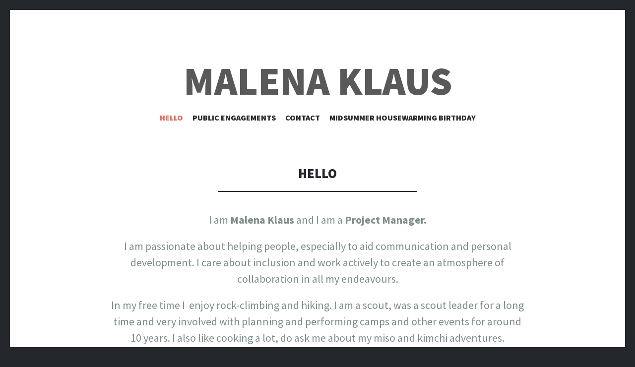

--- FILE ---
content_type: text/css
request_url: http://www.malenaklaus.de/wp-content/themes/illustratr/style.css?ver=6.4.5
body_size: 12785
content:
/*
Theme Name: Illustratr
Theme URI: https://wordpress.com/themes/illustratr/
Description: A minimalist portfolio theme.
Version: 1.3.1
Author: Automattic
Author URI: https://wordpress.com/themes/
License: GNU General Public License v2 or later
License URI: http://www.gnu.org/licenses/gpl-2.0.html
Text Domain: illustratr
Tags: blog, custom-background, custom-colors, custom-header, custom-menu, editor-style, featured-images, flexible-header, one-column, photography, portfolio, post-formats, rtl-language-support, sticky-post, theme-options, translation-ready
*/

/*--------------------------------------------------------------
Reset
--------------------------------------------------------------*/
html, body, div, span, applet, object, iframe,
h1, h2, h3, h4, h5, h6, p, blockquote, pre,
a, abbr, acronym, address, big, cite, code,
del, dfn, em, font, ins, kbd, q, s, samp,
small, strike, strong, sub, sup, tt, var,
dl, dt, dd, ol, ul, li,
fieldset, form, label, legend,
table, caption, tbody, tfoot, thead, tr, th, td {
	border: 0;
	font-family: inherit;
	font-size: 100%;
	font-style: inherit;
	font-weight: inherit;
	margin: 0;
	outline: 0;
	padding: 0;
	vertical-align: baseline;
}

html {
	font-size: 1.375em;
	/* Corrects text resizing oddly in IE6/7 when body font-size is set using em units http://clagnut.com/blog/348/#c790 */
	overflow-y: scroll;
	/* Keeps page centered in all browsers regardless of content height */
	-webkit-text-size-adjust: 100%;
	/* Prevents iOS text size adjust after orientation change, without disabling user zoom */
	-ms-text-size-adjust: 100%;
	/* www.456bereastreet.com/archive/201012/controlling_text_size_in_safari_for_ios_without_disabling_user_zoom/ */
}
@media screen and (max-width: 767px) {
	html {
		font-size: 1.125em;
	}
}

*,
*:before,
*:after {
	/* apply a natural box layout model to all elements; see http://www.paulirish.com/2012/box-sizing-border-box-ftw/ */
	-webkit-box-sizing: border-box;
	-moz-box-sizing: border-box;
	box-sizing: border-box;
}

body {
	background: white;
}

article,
aside,
details,
figcaption,
figure,
footer,
header,
main,
nav,
section {
	display: block;
}

ol, ul {
	list-style: none;
}

table {
	/* tables still need 'cellspacing="0"' in the markup */
	border-collapse: separate;
	border-spacing: 0;
}

caption, th, td {
	font-weight: normal;
	text-align: left;
}

blockquote:before, blockquote:after,
q:before, q:after {
	content: "";
}

blockquote, q {
	quotes: "" "";
}

a:focus {
	outline: thin dotted;
}

a:hover,
a:active {
	outline: 0;
}

a img {
	border: 0;
}

img {
	max-width: 100%;
	height: auto;
}

::selection {
	background: #e06d5e;
	color: white;
}

::-moz-selection {
	background: #e06d5e;
	color: white;
}

/*--------------------------------------------------------------
Typography
--------------------------------------------------------------*/
body,
button,
input,
select,
textarea {
	color: #7f8d8c;
	font-family: "Source Sans Pro", sans-serif;
	line-height: 1.5;
}

body {
	font-size: 1em;
}

input,
select,
textarea {
	font-size: 0.73em;
}
@media screen and (max-width: 767px) {
	input,
	select,
	textarea {
		font-size: 1em;
	}
}

h1,
h2,
h3,
h4,
h5,
h6 {
	clear: both;
	margin-bottom: 20px;
	color: #24282d;
	font-family: "Source Sans Pro", sans-serif;
	font-weight: bold;
}

h1 {
	font-size: 1.8em;
	line-height: 1.2;
}

h2 {
	font-size: 1.6em;
	line-height: 1.3;
}

h3 {
	font-size: 1.4em;
	line-height: 1.4;
}

h4 {
	font-size: 1.2em;
}

h5 {
	font-size: 1em;
}

h6 {
	font-size: 0.8em;
}

p {
	margin-bottom: 20px;
}

b,
strong {
	font-weight: bold;
}

dfn,
cite,
em,
i {
	font-style: italic;
}

blockquote {
	padding-left: 40px;
	margin: 0;
	font-family: "PT Serif", serif;
	font-size: 1.2em;
	border-left: 2px solid #e06d5e;
}
@media screen and (max-width: 767px) {
	blockquote {
		padding-left: 20px;
	}
}

address {
	margin: 0 0 20px;
}

pre,
code,
kbd,
tt,
var {
	padding: 0 5px;
	background: #f1f2f3;
	font-family: "Source Code Pro", monospace;
	letter-spacing: -0.05em;
}

pre {
	position: relative;
	overflow: auto;
	padding: 20px;
	margin-bottom: 20px;
	max-width: 100%;
}

abbr,
acronym {
	border-bottom: 1px dotted #7f8d8c;
	cursor: help;
}

mark,
ins {
	padding: 0 5px;
	background: #e06d5e;
	color: white;
	text-decoration: none;
}

sup,
sub {
	position: relative;
	vertical-align: baseline;
	height: 0;
	font-size: 75%;
	line-height: 0;
}

sup {
	bottom: 1ex;
}

sub {
	top: .5ex;
}

small {
	font-size: 75%;
}

big {
	font-size: 125%;
}

/*--------------------------------------------------------------
Elements
--------------------------------------------------------------*/
hr {
	margin-bottom: 20px;
	height: 1px;
	background: #f1f2f3;
	border: 0;
}

ul,
ol {
	margin: 0 0 20px;
}

ul {
	list-style: disc inside;
}

ol {
	list-style: decimal inside;
}

li > ul,
li > ol {
	margin-bottom: 0;
	margin-left: 40px;
}
@media screen and (max-width: 767px) {
	li > ul,
	li > ol {
		margin-left: 20px;
	}
}

dt {
	font-weight: bold;
}

dd {
	margin: 0 20px 20px;
}

figure {
	margin: 0;
}

table {
	margin: 0 0 20px;
	width: 100%;
	border-top: 1px solid #f1f2f3;
}

th {
	background: #f1f2f3;
	font-weight: bold;
}

th,
td {
	padding: 10px 20px;
	border-bottom: 1px solid #f1f2f3;
}
@media screen and (max-width: 767px) {
	th,
	td {
		padding: 5px 10px;
	}
}

/*--------------------------------------------------------------
Forms
--------------------------------------------------------------*/
button,
input,
select,
textarea {
	margin: 0;
	/* Addresses margins set differently in IE6/7, F3/4, S5, Chrome */
	vertical-align: baseline;
	/* Improves appearance and consistency in all browsers */
	-webkit-border-radius: 0;
	-moz-border-radius: 0;
	-ms-border-radius: 0;
	-o-border-radius: 0;
	border-radius: 0;
	-webkit-transition: all 250ms ease;
	-moz-transition: all 250ms ease;
	-o-transition: all 250ms ease;
	transition: all 250ms ease;
}
button:focus,
input:focus,
select:focus,
textarea:focus {
	outline: none;
}

button,
input[type="button"],
input[type="reset"],
input[type="submit"] {
	padding: 10px 20px;
	background: #464d4d;
	border: 1px solid #464d4d;
	color: white;
	text-transform: uppercase;
	font-weight: 900;
	cursor: pointer;
	/* Improves usability and consistency of cursor style between image-type 'input' and others */
	-webkit-appearance: button;
	/* Corrects inability to style clickable 'input' types in iOS */
}
@media screen and (max-width: 767px) {
	button,
	input[type="button"],
	input[type="reset"],
	input[type="submit"] {
		padding: 5px 10px;
	}
}
button:hover, button:focus, button:active,
input[type="button"]:hover,
input[type="button"]:focus,
input[type="button"]:active,
input[type="reset"]:hover,
input[type="reset"]:focus,
input[type="reset"]:active,
input[type="submit"]:hover,
input[type="submit"]:focus,
input[type="submit"]:active {
	background: #e06d5e;
}
button:hover, button:focus, button:active,
input[type="button"]:hover,
input[type="button"]:focus,
input[type="button"]:active,
input[type="reset"]:hover,
input[type="reset"]:focus,
input[type="reset"]:active,
input[type="submit"]:hover,
input[type="submit"]:focus,
input[type="submit"]:active {
	border-color: #e06d5e;
}

input[type="checkbox"],
input[type="radio"] {
	padding: 0;
	/* Addresses excess padding in IE8/9 */
	margin: 0 5px 0 0;
}

input[type="search"] {
	-webkit-appearance: textfield;
	/* Addresses appearance set to searchfield in S5, Chrome */
}

input[type="search"]::-webkit-search-decoration {
	/* Corrects inner padding displayed oddly in S5, Chrome on OSX */
	-webkit-appearance: none;
}

button::-moz-focus-inner,
input::-moz-focus-inner {
	/* Corrects inner padding and border displayed oddly in FF3/4 www.sitepen.com/blog/2008/05/14/the-devils-in-the-details-fixing-dojos-toolbar-buttons/ */
	border: 0;
	padding: 0;
}

input[type="text"],
input[type="email"],
input[type="url"],
input[type="password"],
input[type="search"],
textarea {
	padding: 10px;
	width: 100%;
	background: #f1f2f3;
	border: 1px solid #f1f2f3;
}
@media screen and (max-width: 767px) {
	input[type="text"],
	input[type="email"],
	input[type="url"],
	input[type="password"],
	input[type="search"],
	textarea {
		padding: 5px;
	}
}
input[type="text"]:focus,
input[type="email"]:focus,
input[type="url"]:focus,
input[type="password"]:focus,
input[type="search"]:focus,
textarea:focus {
	background: white;
}

textarea {
	overflow: auto;
	/* Removes default vertical scrollbar in IE6/7/8/9 */
	vertical-align: top;
	/* Improves readability and alignment in all browsers */
}

label {
	display: block;
	margin-bottom: 10px;
	font-weight: bold;
}
label[class*="radio"], label[class*="checkbox"] {
	margin-bottom: 0;
	font-size: 0.73em;
	font-weight: normal;
}

/* Search from */
.search-form {
	position: relative;
	margin-bottom: 20px;
}
.search-form label {
	display: block;
	margin: 0;
}
.search-form .search-submit {
	position: absolute;
	top: 0;
	right: 0;
}
.search-form .search-submit:after {
	content: "\f400";
	display: inline-block;
	width: 1em;
	height: 1em;
	-webkit-font-smoothing: antialiased;
	-moz-osx-font-smoothing: grayscale;
	font-size: 1em;
	line-height: 1;
	font-family: 'Genericons';
	text-decoration: inherit;
	font-weight: normal;
	font-style: normal;
	vertical-align: top;
}

/* Password protected posts from */
.post-password-form label {
	display: block;
	margin-bottom: 0;
}
.post-password-form input[type="password"] {
	margin: 10px 0;
}

/* Widgets area form */
.widgets-area input[type="text"],
.widgets-area input[type="email"],
.widgets-area input[type="url"],
.widgets-area input[type="password"],
.widgets-area input[type="search"],
.widgets-area textarea {
	background: #525a5a;
	border-color: #525a5a;
}
.widgets-area input[type="text"]:focus,
.widgets-area input[type="email"]:focus,
.widgets-area input[type="url"]:focus,
.widgets-area input[type="password"]:focus,
.widgets-area input[type="search"]:focus,
.widgets-area textarea:focus {
	background: #464d4d;
}
.widgets-area button,
.widgets-area input[type="button"],
.widgets-area input[type="reset"],
.widgets-area input[type="submit"] {
	background: #24282d;
	border-color: #24282d;
}
.widgets-area button:hover, .widgets-area button:focus, .widgets-area button:active,
.widgets-area input[type="button"]:hover,
.widgets-area input[type="button"]:focus,
.widgets-area input[type="button"]:active,
.widgets-area input[type="reset"]:hover,
.widgets-area input[type="reset"]:focus,
.widgets-area input[type="reset"]:active,
.widgets-area input[type="submit"]:hover,
.widgets-area input[type="submit"]:focus,
.widgets-area input[type="submit"]:active {
	background: white;
}
.widgets-area button:hover, .widgets-area button:focus, .widgets-area button:active,
.widgets-area input[type="button"]:hover,
.widgets-area input[type="button"]:focus,
.widgets-area input[type="button"]:active,
.widgets-area input[type="reset"]:hover,
.widgets-area input[type="reset"]:focus,
.widgets-area input[type="reset"]:active,
.widgets-area input[type="submit"]:hover,
.widgets-area input[type="submit"]:focus,
.widgets-area input[type="submit"]:active {
	border-color: white;
}
.widgets-area button:hover, .widgets-area button:focus, .widgets-area button:active,
.widgets-area input[type="button"]:hover,
.widgets-area input[type="button"]:focus,
.widgets-area input[type="button"]:active,
.widgets-area input[type="reset"]:hover,
.widgets-area input[type="reset"]:focus,
.widgets-area input[type="reset"]:active,
.widgets-area input[type="submit"]:hover,
.widgets-area input[type="submit"]:focus,
.widgets-area input[type="submit"]:active {
	color: #e06d5e;
}

/*--------------------------------------------------------------
Navigation
--------------------------------------------------------------*/
/* Links */
a {
	color: #e06d5e;
}
a:hover, a:focus, a:active {
	color: #7f8d8c;
}

/*  Pagination */
.site-main .comment-navigation,
.site-main .paging-navigation,
.site-main .post-navigation {
	position: relative;
	padding-bottom: 20px;
	padding-top: 81px;
	margin-top: 60px;
}
.site-main .comment-navigation {
	margin-bottom: 80px;
	padding-bottom: 81px;
}
@media screen and (max-width: 767px) {
	.site-main .comment-navigation,
	.site-main .paging-navigation,
	.site-main .post-navigation {
		margin-top: 20px;
		padding-top: 41px;
	}
	.site-main .comment-navigation {
		margin-bottom: 40px;
		padding-bottom: 41px;
	}
}
.site-main .comment-navigation:before,
.site-main .paging-navigation:before,
.site-main .post-navigation:before {
	content: '';
	display: block;
	position: absolute;
	top: 0;
	z-index: 0;
	height: 1px;
	background: #f1f2f3;
	padding-left: 40px;
	padding-right: 40px;
	margin-left: -40px;
	width: 100%;
	-webkit-box-sizing: content-box;
	-moz-box-sizing: content-box;
	box-sizing: content-box;
}
.site-main .comment-navigation:after {
	content: '';
	display: block;
	position: absolute;
	bottom: 0;
	z-index: 0;
	height: 1px;
	background: #f1f2f3;
	padding-left: 40px;
	padding-right: 40px;
	margin-left: -40px;
	width: 100%;
	-webkit-box-sizing: content-box;
	-moz-box-sizing: content-box;
	box-sizing: content-box;
}
@media screen and (max-width: 767px) {
	.site-main .comment-navigation:before,
	.site-main .paging-navigation:before,
	.site-main .post-navigation:before {
		padding-left: 20px;
		padding-right: 20px;
		margin-left: -20px;
	}
	.site-main .comment-navigation:after {
		padding-left: 20px;
		padding-right: 20px;
		margin-left: -20px;
	}
}
.site-main .comment-navigation .nav-previous,
.site-main .comment-navigation .nav-next,
.site-main .paging-navigation .nav-previous,
.site-main .paging-navigation .nav-next,
.site-main .post-navigation .nav-previous,
.site-main .post-navigation .nav-next {
	width: 50%;
}
.site-main .comment-navigation .nav-previous,
.site-main .paging-navigation .nav-previous,
.site-main .post-navigation .nav-previous {
	float: left;
}
.site-main .comment-navigation .nav-next,
.site-main .paging-navigation .nav-next,
.site-main .post-navigation .nav-next {
	float: right;
	text-align: right;
}
.site-main .comment-navigation a,
.site-main .paging-navigation a,
.site-main .post-navigation a {
	padding-bottom: 5px;
	border-bottom: 1px solid #f1f2f3;
	color: #24282d;
	text-decoration: none;
	-webkit-transition: all 250ms ease;
	-moz-transition: all 250ms ease;
	-o-transition: all 250ms ease;
	transition: all 250ms ease;
}
.site-main .comment-navigation a:hover, .site-main .comment-navigation a:focus, .site-main .comment-navigation a:active,
.site-main .paging-navigation a:hover,
.site-main .paging-navigation a:focus,
.site-main .paging-navigation a:active,
.site-main .post-navigation a:hover,
.site-main .post-navigation a:focus,
.site-main .post-navigation a:active {
	color: #e06d5e;
}
.site-main .comment-navigation a:hover, .site-main .comment-navigation a:focus, .site-main .comment-navigation a:active,
.site-main .paging-navigation a:hover,
.site-main .paging-navigation a:focus,
.site-main .paging-navigation a:active,
.site-main .post-navigation a:hover,
.site-main .post-navigation a:focus,
.site-main .post-navigation a:active {
	border-bottom-color: transparent;
}

/*--------------------------------------------------------------
Accessibility
--------------------------------------------------------------*/
/* Text meant only for screen readers */
.screen-reader-text {
	clip: rect(1px, 1px, 1px, 1px);
	position: absolute !important;
}
.screen-reader-text:focus {
	background-color: #f1f2f3;
	clip: auto !important;
	color: #7f8d8c;
	display: block;
	font-size: 1em;
	font-weight: bold;
	height: auto;
	left: 5px;
	line-height: normal;
	padding: 10px 20px;
	text-decoration: none;
	top: 5px;
	width: auto;
	z-index: 100000;
	/* Above WP toolbar */
}

/*--------------------------------------------------------------
Alignments
--------------------------------------------------------------*/
.alignleft {
	display: inline;
	float: left;
	margin: 20px 40px 20px 0;
}
@media screen and (min-width: 1220px) {
	.alignleft {
		margin-left: -130px;
	}
	.alignleft + .alignleft {
		margin-left: 0;
	}
}

.alignright {
	display: inline;
	float: right;
	margin: 20px 0 40px 20px;
}
@media screen and (min-width: 1220px) {
	.alignright {
		margin-right: -130px;
	}
	.alignright + .alignright {
		margin-right: 0;
	}
}

.aligncenter {
	clear: both;
	display: block;
	margin: 0 auto;
}

/*--------------------------------------------------------------
Clearings
--------------------------------------------------------------*/
.clear:before, .clear:after,
.entry-content:before,
.entry-content:after,
.comment-content:before,
.comment-content:after,
.site-header:before,
.site-header:after,
.site-main:before,
.site-main:after,
.site-content:before,
.site-content:after,
.page-content:before,
.page-content:after,
.site-footer:before,
.site-footer:after,
.nav-links:before,
.nav-links:after,
.gallery:before,
.gallery:after,
.sharedaddy:before,
.sharedaddy:after {
	content: '';
	display: table;
}
.clear:after,
.entry-content:after,
.comment-content:after,
.site-header:after,
.site-main:after,
.site-content:after,
.page-content:after,
.site-footer:after,
.nav-links:after,
.gallery:after,
.sharedaddy:after {
	clear: both;
}

/*--------------------------------------------------------------
Layout
--------------------------------------------------------------*/
body {
	padding: 20px;
	background: #24282d;
}
@media screen and (min-width: 960px) {
	body.body-borders:before, body.body-borders:after {
		content: '';
		display: block;
		position: fixed;
		left: 0;
		z-index: 99;
		width: 100%;
		height: 20px;
		background: inherit;
	}
	body.body-borders:before {
		top: 0;
	}
	body.body-borders:after {
		bottom: 0;
	}
	body.body-borders.admin-bar:before {
		top: 32px;
	}
}
@media screen and (max-width: 767px) {
	body {
		padding: 0;
	}
}

#page {
	padding: 0 40px;
	background: white;
}
@media screen and (max-width: 767px) {
	#page {
		padding: 0 20px;
	}
}

/* Blocks */
.site-branding,
.site-image,
.main-navigation,
.footer-area,
.nav-links,
.entry-thumbnail,
.entry-gallery,
.entry-media,
.hentry.format-video > .video-wrapper {
	width: 840px;
	display: block;
	margin-left: auto;
	margin-right: auto;
}
@media screen and (min-width: 1220px) {
	.site-branding,
	.site-image,
	.main-navigation,
	.footer-area,
	.nav-links,
	.entry-thumbnail,
	.entry-gallery,
	.entry-media,
	.hentry.format-video > .video-wrapper {
		width: 1100px;
	}
}
@media screen and (min-width: 768px) and (max-width: 959px) {
	.site-branding,
	.site-image,
	.main-navigation,
	.footer-area,
	.nav-links,
	.entry-thumbnail,
	.entry-gallery,
	.entry-media,
	.hentry.format-video > .video-wrapper {
		width: 648px;
	}
}
@media screen and (max-width: 767px) {
	.site-branding {
		width: auto;
	}
	.site-image,
	.main-navigation,
	.footer-area,
	.nav-links,
	.entry-thumbnail,
	.entry-gallery,
	.entry-media,
	.hentry.format-video > .video-wrapper {
		width: 100%;
	}
}

.widgets-area {
	width: 880px;
	display: block;
	margin-left: auto;
	margin-right: auto;
}
@media screen and (min-width: 1220px) {
	.widgets-area {
		width: 1140px;
	}
}
@media screen and (min-width: 768px) and (max-width: 959px) {
	.widgets-area {
		width: 688px;
	}
}
@media screen and (max-width: 767px) {
	.widgets-area {
		width: 100%;
	}
}

.portfolio-wrapper {
	width: 880px;
	display: block;
	margin-left: auto;
	margin-right: auto;
}
@media screen and (min-width: 1220px) {
	.portfolio-wrapper {
		width: 1140px;
	}
}

.page-header,
.entry-header,
.page-content,
.entry-content,
.entry-summary,
.entry-avatar,
.entry-meta,
.entry-sharedaddy,
.portfolio-sharedaddy,
.comments-title,
.comment-list,
.comment-reply-title,
.comment-form {
	width: 840px;
	display: block;
	margin-left: auto;
	margin-right: auto;
}
@media screen and (min-width: 768px) and (max-width: 959px) {
	.page-header,
	.entry-header,
	.page-content,
	.entry-content,
	.entry-summary,
	.entry-avatar,
	.entry-meta,
	.entry-sharedaddy,
	.portfolio-sharedaddy,
	.comments-title,
	.comment-list,
	.comment-reply-title,
	.comment-form {
		width: 648px;
	}
}
@media screen and (max-width: 767px) {
	.page-header,
	.entry-header,
	.page-content,
	.entry-content,
	.entry-summary,
	.entry-avatar,
	.entry-meta,
	.entry-sharedaddy,
	.portfolio-sharedaddy,
	.comments-title,
	.comment-list,
	.comment-reply-title,
	.comment-form {
		width: 100%;
	}
}

/* Header */
.site-header {
	padding: 80px 0;
	text-align: center;
}
@media screen and (max-width: 767px) {
	.site-header {
		padding: 40px 0;
	}
}

.site-branding {
	color: #24282d;
}
.site-branding a,
.site-branding a:visited {
	display: inline-block;
	color: inherit;
	text-decoration: none;
}

.site-title {
	margin-bottom: 10px;
	font-size: 3.6em;
	line-height: 1.1;
	font-weight: 900;
	text-transform: uppercase;
}
@media screen and (max-width: 767px) {
	.site-title {
		font-size: 2em;
	}
}
.site-title a {
	-ms-word-wrap: break-word;
	word-wrap: break-word;
}

.site-description {
	color: #b1b2b3;
	font-family: "PT Serif", serif;
	font-size: 0.73em;
	line-height: 1.5;
	font-weight: normal;
	font-style: italic;
}

.site-image {
	margin-bottom: 20px;
}
.site-image a,
.site-image img {
	display: block;
	margin: 0 auto;
}
@media screen and (min-width: 768px) {
	.site-image + .site-branding {
		margin-top: -5px;
	}
}

/* Primary */
#primary {
	margin-bottom: 60px;
}
@media screen and (max-width: 767px) {
	#primary {
		margin-bottom: 20px;
	}
}

/* Secondary */
#secondary {
	position: relative;
	padding-top: 40px;
}
#secondary:after {
	content: '';
	display: block;
	position: absolute;
	top: 0;
	left: 50%;
	margin-left: -40px;
	border-right: 40px solid transparent;
	border-bottom: 40px solid #464d4d;
	border-left: 40px solid transparent;
	-webkit-transition: all 250ms ease;
	-moz-transition: all 250ms ease;
	-o-transition: all 250ms ease;
	transition: all 250ms ease;
}
#secondary.hover:after {
	border-bottom-color: #e06d5e;
}

.widgets-wrapper {
	display: none;
	padding: 40px 0 0;
	background: #464d4d;
	padding-left: 40px;
	padding-right: 40px;
	margin-left: -40px;
	width: 100%;
	-webkit-box-sizing: content-box;
	-moz-box-sizing: content-box;
	box-sizing: content-box;
}
@media screen and (max-width: 767px) {
	.widgets-wrapper {
		padding-left: 20px;
		padding-right: 20px;
		margin-left: -20px;
	}
}

.widgets-trigger {
	display: block;
	position: absolute;
	top: 0;
	left: 50%;
	margin-left: -40px;
	z-index: 1;
	width: 80px;
	height: 40px;
	text-decoration: none;
	text-align: center;
}
.widgets-trigger:before {
	content: '';
	display: block;
	position: absolute;
	top: 50%;
	left: 50%;
	z-index: 2;
	margin-left: -5px;
	height: 10px;
	width: 10px;
	background: transparent url(img/plus.svg) 0 0 no-repeat;
}
.widgets-trigger.active:before {
	background-image: url(img/minus.svg);
}

/* Footer */
.site-footer {
	padding-top: 20px;
	background: #f1f2f3;
	color: #b1b2b3;
	font-size: 0.73em;
	padding-left: 40px;
	padding-right: 40px;
	margin-left: -40px;
	width: 100%;
	-webkit-box-sizing: content-box;
	-moz-box-sizing: content-box;
	box-sizing: content-box;
}
@media screen and (max-width: 767px) {
	.site-footer {
		padding-left: 20px;
		padding-right: 20px;
		margin-left: -20px;
	}
}
.site-footer a,
.site-footer a:visited {
	color: inherit;
	text-decoration: none;
}
.site-footer a:hover, .site-footer a:focus, .site-footer a:active {
	color: #7f8d8c;
}

.site-info {
	float: left;
	padding-bottom: 20px;
	width: 50%;
	line-height: 40px;
}
@media screen and (max-width: 959px) {
	.site-info {
		float: none;
		width: 100%;
		line-height: inherit;
		text-align: center;
	}
}

/*--------------------------------------------------------------
Menu
--------------------------------------------------------------*/
.main-navigation {
	clear: both;
	display: block;
	font-size: 0.73em;
	line-height: 1.3;
	font-weight: 900;
	text-transform: uppercase;
}
.main-navigation ul {
	list-style: none;
	margin: 0;
	padding: 0;
	text-align: center;
}
.main-navigation ul li {
	display: inline-block;
	position: relative;
	margin-left: 8px;
	margin-right: 8px;
}
.main-navigation ul li a {
	display: block;
	padding-bottom: 7px;
	color: #24282d;
	text-decoration: none;
	-webkit-transition: all 250ms ease;
	-moz-transition: all 250ms ease;
	-o-transition: all 250ms ease;
	transition: all 250ms ease;
}
.main-navigation ul li a:hover, .main-navigation ul li a:focus, .main-navigation ul li a:active {
	color: #e06d5e;
}
.main-navigation ul li:first-child {
	margin-left: 0;
}
.main-navigation ul li:last-child {
	margin-right: 0;
}
@media screen and (min-width: 960px) {
	.main-navigation ul li:hover > ul {
		display: block;
		opacity: 1;
		-webkit-animation: fade-in 250ms;
		-moz-animation: fade-in 250ms;
		-ms-animation: fade-in 250ms;
		-o-animation: fade-in 250ms;
		animation: fade-in 250ms;
	}
}
.main-navigation ul .current_page_item > a,
.main-navigation ul .current-menu-item > a {
	color: #e06d5e;
}
.main-navigation ul .genericon {
	position: absolute;
	top: -1px;
	right: 0;
	z-index: 9999;
	width: 40px;
	height: 40px;
	background: white;
	border: 1px solid #f1f2f3;
	color: #24282d;
	font-size: 24px;
	line-height: 40px;
	text-align: center;
}
.main-navigation ul .genericon.genericon-collapse {
	background: #e06d5e;
	color: white;
}
.main-navigation ul ul {
	display: none;
	position: absolute;
	top: 100%;
	left: 50%;
	z-index: 9998;
	float: left;
	padding: 10px 0;
	margin-left: -100px;
	background: white;
	border: 1px solid #f1f2f3;
	text-align: left;
}
@media screen and (min-width: 960px) {
	.main-navigation ul ul {
		opacity: 0;
	}
	.main-navigation ul ul:before, .main-navigation ul ul:after {
		content: '';
		display: block;
		position: absolute;
		left: 50%;
	}
	.main-navigation ul ul:before {
		top: -5px;
		z-index: 2;
		border-right: 5px solid transparent;
		border-bottom: 5px solid white;
	}
	.main-navigation ul ul:after {
		margin-left: -1px;
		top: -7px;
		z-index: 1;
		border-right: 7px solid transparent;
		border-bottom: 7px solid #f1f2f3;
	}
}
.main-navigation ul ul li {
	padding: 10px 0;
	margin: 0;
	border-bottom: 1px solid #f1f2f3;
}
.main-navigation ul ul li:first-child {
	padding-top: 0;
}
.main-navigation ul ul li:last-child {
	padding-bottom: 0;
	border-bottom: 0;
}
.main-navigation ul ul a {
	padding: 0 10px;
	width: 200px;
}
.main-navigation ul ul ul {
	top: -1px;
	left: 100%;
	margin-left: -10px;
}
@media screen and (min-width: 960px) {
	.main-navigation ul ul ul:before, .main-navigation ul ul ul:after {
		display: none;
	}
}
.main-navigation .menu-toggle {
	display: none;
	cursor: pointer;
	position: absolute;
	top: 0;
	left: 50%;
	z-index: 1;
	margin: 0 0 0 -20px;
	width: 40px;
	height: 40px;
	background: white;
	color: #24282d;
	border: 1px solid #f1f2f3;
}
.main-navigation .menu-toggle .genericon {
	line-height: 40px;
}
.main-navigation.toggled .menu-toggle {
	background: #e06d5e;
	color: white;
}
@media screen and (max-width: 959px) {
	.main-navigation {
		position: relative;
		padding: 0;
		width: 100%;
		min-height: 40px;
	}
	.main-navigation:before, .main-navigation:after {
		content: '';
		display: block;
		position: absolute;
		left: 0;
		z-index: 0;
		height: 1px;
		background: #f1f2f3;
		padding-left: 40px;
		padding-right: 40px;
		margin-left: -40px;
		width: 100%;
		-webkit-box-sizing: content-box;
		-moz-box-sizing: content-box;
		box-sizing: content-box;
	}
	.main-navigation:before {
		top: 0;
	}
	.main-navigation:after {
		bottom: 0;
	}
	.main-navigation .menu-toggle {
		display: inline-block;
	}
	.main-navigation.toggled .menu-wrapper {
		padding-top: 40px;
	}
	.main-navigation.toggled .menu-wrapper:before {
		content: '';
		display: block;
		position: absolute;
		top: 39px;
		left: -40px;
		padding: 0 40px;
		width: 100%;
		height: 1px;
		background: #f1f2f3;
		-webkit-box-sizing: content-box;
		-moz-box-sizing: content-box;
		box-sizing: content-box;
	}
	.main-navigation.toggled .nav-menu {
		display: block;
		margin-bottom: -1px;
	}
	.main-navigation ul {
		position: relative;
		display: none;
		margin: 0;
		text-align: left;
	}
	.main-navigation ul li {
		display: block;
		padding: 10px 0;
		margin: 0;
		min-height: 38px;
		border-bottom: 1px solid #f1f2f3;
		line-height: 18px;
	}
	.main-navigation ul li:first-child, .main-navigation ul li:last-child {
		margin-left: 0;
		margin-right: 0;
	}
	.main-navigation ul li a {
		padding: 0;
	}
	.main-navigation ul li a:hover, .main-navigation ul li a:focus, .main-navigation ul li a:active {
		color: #24282d;
	}
	.main-navigation ul li > ul {
		margin-top: 8px;
	}
	.main-navigation ul li.menu-item-has-children > ul > li:last-child {
		padding-bottom: 1px;
		margin-bottom: -1px;
	}
	.main-navigation ul .menu-item-has-children.toggle-on {
		padding-bottom: 1px;
	}
	.main-navigation ul .menu-item-has-children.toggle-on > .toggle-on {
		margin-top: 10px;
	}
	.main-navigation ul .menu-item-has-children > a {
		padding-right: 50px;
	}
	.main-navigation ul ul {
		display: none;
		position: inherit;
		top: auto;
		left: auto;
		float: none;
		padding: 0;
		margin: 0 0 0 40px;
		background: transparent;
		border: none;
		border-top: 1px solid #f1f2f3;
	}
	.main-navigation ul ul:before {
		content: '';
		display: block;
		position: absolute;
		top: -1px;
		left: -40px;
		width: 100%;
		height: 1px;
		background: #f1f2f3;
	}
	.main-navigation ul ul.toggle-on {
		display: block;
	}
	.main-navigation ul ul a {
		padding: 0;
		width: 100%;
		color: #24282d;
	}
	.main-navigation ul ul a:hover, .main-navigation ul ul a:focus, .main-navigation ul ul a:active {
		color: #e06d5e;
	}
	.main-navigation ul ul li {
		padding: 10px 0;
		border-bottom: 1px solid #f1f2f3;
	}
	.main-navigation ul ul li:first-child {
		padding-top: 10px;
	}
	.main-navigation ul ul li:last-child {
		padding-bottom: 10px;
	}
	.main-navigation ul ul li > ul {
		margin-top: 8px;
	}
	.main-navigation ul ul ul {
		top: auto;
		left: auto;
		margin: 0 0 0 40px;
		border: none;
		border-top: 1px solid #f1f2f3;
	}
}
@media screen and (max-width: 959px) and (max-width: 767px) {
	.main-navigation:before, .main-navigation:after {
		padding-left: 20px;
		padding-right: 20px;
		margin-left: -20px;
	}
}
@media screen and (max-width: 767px) {
	.main-navigation.toggled .menu-wrapper:before {
		left: -20px;
		padding: 0 20px;
	}
	.main-navigation ul ul {
		margin-left: 20px;
	}
	.main-navigation ul ul:before {
		left: -20px;
	}
	.main-navigation ul ul ul {
		margin-left: 20px;
	}
}

/* Animation */
@-webkit-keyframes fade-in {
	0% {
		display: none;
		opacity: 0;
	}
	1% {
		display: block;
		opacity: 0;
	}
	100% {
		display: block;
		opacity: 1;
	}
}
@-moz-keyframes fade-in {
	0% {
		display: none;
		opacity: 0;
	}
	1% {
		display: block;
		opacity: 0;
	}
	100% {
		display: block;
		opacity: 1;
	}
}
@-o-keyframes fade-in {
	0% {
		display: none;
		opacity: 0;
	}
	1% {
		display: block;
		opacity: 0;
	}
	100% {
		display: block;
		opacity: 1;
	}
}
@keyframes fade-in {
	0% {
		display: none;
		opacity: 0;
	}
	1% {
		display: block;
		opacity: 0;
	}
	100% {
		display: block;
		opacity: 1;
	}
}

/*--------------------------------------------------------------
Social
--------------------------------------------------------------*/
.menu-social {
	clear: both;
	display: block;
	float: right;
	width: 50%;
	text-align: center;
}
@media screen and (max-width: 959px) {
	.menu-social {
		float: none;
		width: 100%;
	}
}
.menu-social ul {
	display: block;
	float: right;
	margin: 0 0 10px;
}
@media screen and (max-width: 959px) {
	.menu-social ul {
		display: inline-block;
		float: none;
		margin: 0 auto;
	}
}
.menu-social li {
	display: block;
	float: left;
	margin: 0 10px 10px 0;
	line-height: 1;
}
.menu-social li:last-child {
	margin-right: 0;
}
.menu-social li a {
	display: inline-block;
	position: relative;
	width: 40px;
	height: 40px;
	border: 2px solid #b1b2b3;
	text-decoration: none;
	-webkit-border-radius: 50%;
	-moz-border-radius: 50%;
	-ms-border-radius: 50%;
	-o-border-radius: 50%;
	border-radius: 50%;
	-webkit-transition: all 250ms ease;
	-moz-transition: all 250ms ease;
	-o-transition: all 250ms ease;
	transition: all 250ms ease;
}
.menu-social li a:hover, .menu-social li a:focus, .menu-social li a:active {
	border-color: #e06d5e;
}
.menu-social li a:hover, .menu-social li a:focus, .menu-social li a:active {
	color: #e06d5e;
}
.menu-social li a:before {
	content: "\f408";
	display: inline-block;
	width: 16px;
	height: 16px;
	-webkit-font-smoothing: antialiased;
	-moz-osx-font-smoothing: grayscale;
	font-size: 16px;
	line-height: 38px;
	font-family: 'Genericons';
	text-decoration: inherit;
	font-weight: normal;
	font-style: normal;
	vertical-align: top;
}
.menu-social li a[href*='wordpress.org']:before,
.menu-social li a[href*='wordpress.com']:before {
    content: '\f205';
}
.menu-social li a[href*='facebook.com']:before {
    content: '\f204';
}
.menu-social li a[href*='twitter.com']:before {
    content: '\f202';
}
.menu-social li a[href*='dribbble.com']:before {
    content: '\f201';
}
.menu-social li a[href*='plus.google.com']:before {
    content: '\f206';
}
.menu-social li a[href*='pinterest.com']:before {
    content: '\f209';
}
.menu-social li a[href*='github.com']:before {
    content: '\f200';
}
.menu-social li a[href*='tumblr.com']:before {
    content: '\f214';
}
.menu-social li a[href*='youtube.com']:before {
    content: '\f213';
}
.menu-social li a[href*='flickr.com']:before {
    content: '\f211';
}
.menu-social li a[href*='vimeo.com']:before {
    content: '\f212';
}
.menu-social li a[href*='instagram.com']:before {
    content: '\f215';
}
.menu-social li a[href*='codepen.io']:before {
    content: '\f216';
}
.menu-social li a[href*='linkedin.com']:before {
    content: '\f207';
}
.menu-social li a[href*='foursquare.com']:before {
    content: '\f226';
}
.menu-social li a[href*='reddit.com']:before {
    content: '\f222';
}
.menu-social li a[href*='digg.com']:before {
    content: '\f221';
}
.menu-social li a[href*='getpocket.com']:before {
    content: '\f224';
}
.menu-social li a[href*='path.com']:before {
    content: '\f219';
}
.menu-social li a[href*='stumbleupon.com']:before {
    content: '\f223';
}
.menu-social li a[href*='spotify.com']:before {
    content: '\f515';
}
.menu-social li a[href*='twitch.tv']:before {
    content: '\f516';
}
.menu-social li a[href*='dropbox.com']:before {
    content: '\f225';
}
.menu-social li a[href*='/feed']:before {
    content: '\f413';
}
.menu-social li a[href*='skype']:before {
    content: '\f220';
}
.menu-social li a[href*='mailto']:before {
    content: '\f410';
}
.menu-social li a[href*="polldaddy.com"]:before {
	content: '\f217';
}

/*--------------------------------------------------------------
Widgets
--------------------------------------------------------------*/
.widget {
	float: left;
	padding: 0 0 20px;
	font-size: 0.73em;
	line-height: 1.3;
	margin: 0 20px;
	width: 253px;
}
@media screen and (min-width: 768px) and (max-width: 959px) {
	.widget {
		margin: 0 20px;
		width: 304px;
	}
}
@media screen and (max-width: 767px) {
	.widget {
		margin: 0;
		width: 100%;
	}
}

.widget-title,
.widgettitle {
	position: relative;
	margin: 0 0 20px;
	font-size: 1.37em;
	font-weight: 900;
	text-transform: uppercase;
	-ms-word-wrap: break-word;
	word-wrap: break-word;
}
.widget-title a,
.widgettitle a {
	color: inherit;
	text-decoration: none;
	-webkit-transition: all 250ms ease;
	-moz-transition: all 250ms ease;
	-o-transition: all 250ms ease;
	transition: all 250ms ease;
}
.widget-title a:hover, .widget-title a:focus, .widget-title a:active,
.widgettitle a:hover,
.widgettitle a:focus,
.widgettitle a:active {
	color: #e06d5e;
}
.widget-title img, .widget-title:empty,
.widgettitle img,
.widgettitle:empty {
	display: none;
}

.widgets-area .widget {
	color: white;
	opacity: 0;
}
.widgets-area .widget h1,
.widgets-area .widget h2,
.widgets-area .widget h3,
.widgets-area .widget h4,
.widgets-area .widget h5,
.widgets-area .widget h6 {
	color: inherit;
}
.widgets-area .widget hr {
	background: #525a5a;
}
@media screen and (min-width: 1220px) {
	.widgets-area .widget {
		margin: 0 20px;
		width: 340px;
	}
}
.widgets-area .widget-title,
.widgets-area .widgettitle {
	color: inherit;
}
.widgets-area .widget-title a,
.widgets-area .widgettitle a {
	color: inherit;
}
.widgets-area a {
	color: #acb3b3;
}
.widgets-area a:hover, .widgets-area a:focus, .widgets-area a:active {
	color: #e06d5e;
}

.page-content .widget {
	margin: 0 40px 0 0;
}
.page-content .widget:nth-of-type(3n+3) {
	margin-right: 0;
}
@media screen and (min-width: 768px) and (max-width: 959px) {
	.page-content .widget:nth-of-type(2n+2) {
		margin-right: 0;
	}
	.page-content .widget:nth-of-type(3n+3) {
		margin-right: 40px;
	}
}
.page-content .widget li {
	border-bottom-color: #f1f2f3;
}
.page-content .widget.widget_tag_cloud {
	clear: both;
	padding-bottom: 0;
	width: 100%;
}
.page-content .widget .children {
	border-top-color: #f1f2f3;
}
.page-content .widget .children:before {
	background: #f1f2f3;
}
.page-content .widget .wp-smiley {
	display: none;
}

/* Blog Subscriptions */
.jetpack_subscription_widget #subscribe-email input {
	width: 100%;
	padding: 10px;
}

/* Calendar */
.widget_calendar {
	text-transform: uppercase;
}
.widget_calendar caption,
.widget_calendar th,
.widget_calendar td {
	text-align: center;
}
.widget_calendar caption {
	margin-bottom: 10px;
}
.widget_calendar #prev,
.widget_calendar #next {
	font-weight: bold;
}

/* Display WordPress Posts */
.widget_jetpack_display_posts_widget .jetpack-display-remote-posts {
	margin: 0;
}
.widget_jetpack_display_posts_widget .jetpack-display-remote-posts h4,
.widget_jetpack_display_posts_widget .jetpack-display-remote-posts img {
	margin: 0 0 20px;
}
.widget_jetpack_display_posts_widget .jetpack-display-remote-posts h4 {
	font-size: inherit;
}
.widget_jetpack_display_posts_widget .jetpack-display-remote-posts p {
	margin: 0 0 20px !important;
	line-height: 1.5 !important;
	font-size: inherit;
}

/* Facebook Like Box */
.widget_facebook_likebox iframe {
	width: 100% !important;
}

/* Gallery */
.widget-gallery img {
	height: auto !important;
}

/* Gravatar Profile */
.widget-grofile > img {
	display: block;
	max-width: 60px;
	margin: 0 0 20px;
}
.widget-grofile h4 {
	margin: 0 0 20px !important;
}
.widget-grofile > h4:last-of-type {
	font-size: 1em;
}
.widget-grofile .grofile-meta h4 {
	font-weight: 900;
	text-transform: uppercase;
}
.widget-grofile .grofile-meta h4 a {
	text-decoration: none;
}

/* Image */
.widget_image .wp-caption[class*="align"] {
	margin-top: 0;
}
.widget_image .wp-caption img {
	display: block;
	margin: 0;
}

/* Lists */
.widget_archive ul,
.widget_categories ul,
.widget_nav_menu ul,
.widget_meta ul,
.widget_pages ul,
.widget_recent_comments ul,
.widget_recent_entries ul,
.widget_rss ul,
.widget_rss_links ul,
.widget_top-clicks ul,
.widget_top-posts ul {
	list-style: none;
}
.widget_archive li,
.widget_categories li,
.widget_nav_menu li,
.widget_meta li,
.widget_pages li,
.widget_recent_comments li,
.widget_recent_entries li,
.widget_rss li,
.widget_rss_links li,
.widget_top-clicks li,
.widget_top-posts li {
	padding: 10px 0;
	border-bottom: 1px solid #525a5a;
}
.widget_archive li:first-child,
.widget_categories li:first-child,
.widget_nav_menu li:first-child,
.widget_meta li:first-child,
.widget_pages li:first-child,
.widget_recent_comments li:first-child,
.widget_recent_entries li:first-child,
.widget_rss li:first-child,
.widget_rss_links li:first-child,
.widget_top-clicks li:first-child,
.widget_top-posts li:first-child {
	padding-top: 0;
}
.widget_archive li:last-child,
.widget_categories li:last-child,
.widget_nav_menu li:last-child,
.widget_meta li:last-child,
.widget_pages li:last-child,
.widget_recent_comments li:last-child,
.widget_recent_entries li:last-child,
.widget_rss li:last-child,
.widget_rss_links li:last-child,
.widget_top-clicks li:last-child,
.widget_top-posts li:last-child {
	padding-bottom: 0;
	border-bottom: 0;
}

.widget_categories .children,
.widget_nav_menu .sub-menu,
.widget_pages .children {
	position: relative;
	padding-top: 10px;
	margin-top: 10px;
	border-top: 1px solid #525a5a;
}
.widget_categories .children:before,
.widget_nav_menu .sub-menu:before,
.widget_pages .children:before {
	content: '';
	display: block;
	position: absolute;
	top: -1px;
	left: -40px;
	width: 100%;
	height: 1px;
	background: #525a5a;
}
@media screen and (max-width: 767px) {
	.widget_categories .children:before,
	.widget_nav_menu .sub-menu:before,
	.widget_pages .children:before {
		left: -20px;
	}
}

/* List Layout & Grid Layout */
.widget .widgets-list-layout img {
	vertical-align: middle;
}
.widget .widgets-list-layout li {
	margin-bottom: 0;
}
.widget .widgets-list-layout span {
	opacity: 1;
}
.widget .widgets-list-layout .widgets-list-layout-blavatar {
	width: 40px;
}
.widget .widgets-list-layout .widgets-list-layout-links {
	float: none;
	padding-left: 60px;
	width: 100%;
}
.widget .widgets-grid-layout {
	margin-top: -10px;
	margin-bottom: 10px;
}
.widget .widgets-grid-layout .widget-grid-view-image {
	padding: 10px;
	max-width: 25%;
}
.widget .widgets-grid-layout .widget-grid-view-image a {
	margin: 0;
}
.widget .widgets-grid-layout .widget-grid-view-image img {
	display: block;
}

/* RSS */
.widget_rss .rss-date {
	font-family: "PT Serif", serif;
	font-size: 0.73em;
	font-style: italic;
}
.widget_rss ul a.rsswidget + *,
.widget_rss .rss-date + *,
.widget_rss .rssSummary + * {
	display: block;
	padding-top: 10px;
}

/* RSS Links */
.widget_rss_links img {
	display: inline-block;
	line-height: 0;
	vertical-align: middle;
}

/* Search */
.widget-search .search-submit {
	display: none;
}

/* Select */
.widget select {
	margin-bottom: 20px;
	max-width: 100%;
}

/* Send to Readmill */
.widget_jetpack_readmill_widget {
	padding-bottom: 40px;
}
.widget_jetpack_readmill_widget iframe {
	display: block;
}

/* Table */
.widget table {
	border-top-color: #525a5a;
}
.widget th {
	background: #525a5a;
}
.widget th,
.widget td {
	padding: 5px 10px;
	border-bottom-color: #525a5a;
}

/* Tag Cloud */
.widget_tag_cloud {
	padding-bottom: 15px;
}
.widget_tag_cloud a {
	display: inline-block;
	float: left;
	padding: 5px 10px !important;
	margin: 0 5px 5px 0 !important;
	background: #24282d;
	color: white;
	font-size: inherit !important;
	text-decoration: none;
	-webkit-transition: all 250ms ease;
	-moz-transition: all 250ms ease;
	-o-transition: all 250ms ease;
	transition: all 250ms ease;
}
.widget_tag_cloud a:hover, .widget_tag_cloud a:focus, .widget_tag_cloud a:active {
	background: white;
}
.widget_tag_cloud a:hover, .widget_tag_cloud a:focus, .widget_tag_cloud a:active {
	color: #e06d5e;
}
.widget_tag_cloud .tagcloud,
.widget_tag_cloud > div {
	margin-bottom: 20px;
}
.widget_tag_cloud .tagcloud:before, .widget_tag_cloud .tagcloud:after,
.widget_tag_cloud > div:before,
.widget_tag_cloud > div:after {
	content: '';
	display: table;
}
.widget_tag_cloud .tagcloud:after,
.widget_tag_cloud > div:after {
	clear: both;
}

.page-content .widget_tag_cloud a {
	background: #464d4d;
}
.page-content .widget_tag_cloud a:hover, .page-content .widget_tag_cloud a:focus, .page-content .widget_tag_cloud a:active {
	background: #e06d5e;
}

/* Twitter Timeline */
.widget_twitter_timeline iframe {
	width: 100% !important;
	min-width: 100% !important;
}

/*--------------------------------------------------------------
Content
--------------------------------------------------------------*/
.sticky {
	position: relative;
}

.page-header,
.hentry {
	position: relative;
}
.page-header + .hentry,
.hentry + .hentry {
	padding-top: 81px;
	margin-top: 60px;
}
@media screen and (max-width: 767px) {
	.page-header + .hentry,
	.hentry + .hentry {
		margin-top: 20px;
		padding-top: 41px;
	}
}
.page-header + .hentry:before,
.hentry + .hentry:before {
	content: '';
	display: block;
	position: absolute;
	top: 0;
	z-index: 0;
	height: 1px;
	background: #f1f2f3;
	padding-left: 40px;
	padding-right: 40px;
	margin-left: -40px;
	width: 100%;
	-webkit-box-sizing: content-box;
	-moz-box-sizing: content-box;
	box-sizing: content-box;
}
@media screen and (max-width: 767px) {
	.page-header + .hentry:before,
	.hentry + .hentry:before {
		padding-left: 20px;
		padding-right: 20px;
		margin-left: -20px;
	}
}

.page-header + .hentry {
	margin-top: 80px;
}
@media screen and (max-width: 767px) {
	.page-header + .hentry {
		margin-top: 40px;
	}
}

.byline,
.updated {
	display: none;
}

.group-blog .byline {
	display: inline;
}

.page-content,
.entry-content,
.entry-summary {
	position: relative;
	margin-top: 40px;
}

/* Taxonomy description */
.taxonomy-description {
	padding-top: 10px;
	color: #7f8d8c;
	font-family: "PT Serif", serif;
	font-size: 0.73em;
	line-height: 1.3;
	font-style: italic;
	text-align: center;
}
.taxonomy-description a {
	color: inherit;
	text-decoration: none;
}
.taxonomy-description a:hover, .taxonomy-description a:focus, .taxonomy-description a:active {
	color: #24282d;
}
.taxonomy-description p {
	margin: 0;
}

/* Entry thumbnail */
.entry-thumbnail {
	position: relative;
	z-index: 1;
	margin-bottom: 40px;
	text-align: center;
	line-height: 0;
}
.entry-thumbnail a,
.entry-thumbnail img {
	display: inline-block;
	margin: 0 auto;
	max-width: 100%;
	-webkit-transition: all 250ms ease;
	-moz-transition: all 250ms ease;
	-o-transition: all 250ms ease;
	transition: all 250ms ease;
}
.entry-thumbnail a {
	position: relative;
	background: #e06d5e;
	z-index: 0;
}
.entry-thumbnail a:before {
	content: '';
	display: block;
	position: absolute;
	top: 0;
	z-index: 1;
	padding: 20px;
	height: 100%;
	width: 100%;
	background: #e06d5e;
	opacity: 0;
	-webkit-background-clip: content-box;
	-moz-background-clip: content-box;
	background-clip: content-box;
	-webkit-transition: all 250ms ease;
	-moz-transition: all 250ms ease;
	-o-transition: all 250ms ease;
	transition: all 250ms ease;
}
.entry-thumbnail a:after {
	content: '';
	display: block;
	position: absolute;
	top: 50%;
	left: 50%;
	z-index: 2;
	margin-top: -5px;
	margin-left: -5px;
	height: 10px;
	width: 10px;
	background: transparent url(img/plus.svg) 0 0 no-repeat;
	opacity: 0;
	-webkit-transition: all 250ms ease;
	-moz-transition: all 250ms ease;
	-o-transition: all 250ms ease;
	transition: all 250ms ease;
}
.entry-thumbnail a:hover:before, .entry-thumbnail a:focus:before, .entry-thumbnail a:active:before {
	opacity: 0.75;
}
.entry-thumbnail a:hover:after, .entry-thumbnail a:focus:after, .entry-thumbnail a:active:after {
	opacity: 1;
}
.entry-thumbnail a:hover img, .entry-thumbnail a:focus img, .entry-thumbnail a:active img {
	-webkit-filter: grayscale(100%);
	-moz-filter: grayscale(100%);
	filter: grayscale(100%);
}

/* Entry gallery */
.entry-gallery {
	margin-bottom: 40px;
}

/* Entry header */
.page-header,
.entry-header {
	position: relative;
	padding-bottom: 22px;
	text-align: center;
}
.page-header:after,
.entry-header:after {
	content: '';
	display: block;
	position: absolute;
	bottom: 0;
	left: 50%;
	margin-left: -200px;
	width: 400px;
	height: 2px;
	background: #24282d;
}
@media screen and (max-width: 767px) {
	.page-header:after,
	.entry-header:after {
		left: 0;
		margin-left: 0;
		width: 100%;
	}
}

.page-title,
.entry-title {
	margin: 0;
	font-size: 1.2em;
	font-weight: 900;
	text-transform: uppercase;
	text-align: center;
	-ms-word-wrap: break-word;
	word-wrap: break-word;
}
.page-title a,
.entry-title a {
	color: inherit;
	text-decoration: none;
	-webkit-transition: all 250ms ease;
	-moz-transition: all 250ms ease;
	-o-transition: all 250ms ease;
	transition: all 250ms ease;
}
.page-title a:hover, .page-title a:focus, .page-title a:active,
.entry-title a:hover,
.entry-title a:focus,
.entry-title a:active {
	color: #e06d5e;
}

.featured-post,
.cat-links {
	padding-top: 10px;
	color: #7f8d8c;
	font-family: "PT Serif", serif;
	font-size: 0.73em;
	line-height: 1.3;
	font-style: italic;
	text-align: center;
}
.featured-post a,
.cat-links a {
	color: inherit;
	text-decoration: none;
}
.featured-post a:hover, .featured-post a:focus, .featured-post a:active,
.cat-links a:hover,
.cat-links a:focus,
.cat-links a:active {
	color: #24282d;
}

.featured-post + .cat-links:before {
	content: "\b7";
	margin-right: 5px;
}

/* Entry avatar */
.entry-avatar {
	position: relative;
	padding-bottom: 40px;
	margin-top: -14px;
}
.entry-avatar img {
	display: block;
	margin: 0 auto;
	-webkit-border-radius: 50%;
	-moz-border-radius: 50%;
	-ms-border-radius: 50%;
	-o-border-radius: 50%;
	border-radius: 50%;
}
.entry-avatar:before, .entry-avatar:after {
	content: '';
	display: block;
	position: absolute;
	left: 50%;
}
.entry-avatar:before {
	top: -27px;
	z-index: 2;
	border-top: 20px solid white;
	border-right: 20px solid transparent;
}
.entry-avatar:after {
	margin-left: -1px;
	top: -27px;
	z-index: 1;
	border-top: 22px solid #f1f2f3;
	border-right: 22px solid transparent;
}

/* Entry meta */
.entry-meta {
	position: relative;
	padding: 21px 0 20px 0;
	margin-top: 20px;
	color: #7f8d8c;
	font-family: "PT Serif", serif;
	font-size: 0.73em;
	line-height: 1.3;
	font-style: italic;
	text-align: center;
}
.entry-meta a {
	color: inherit;
	text-decoration: none;
}
.entry-meta a:hover, .entry-meta a:focus, .entry-meta a:active {
	color: #24282d;
}
.entry-meta:before {
	content: '';
	display: block;
	position: absolute;
	top: 0;
	left: 50%;
	margin-left: -200px;
	width: 400px;
	height: 1px;
	background: #f1f2f3;
}
@media screen and (max-width: 767px) {
	.entry-meta:before {
		left: 0;
		margin-left: 0;
		width: 100%;
	}
}
.entry-meta span:after {
	content: "\b7";
	margin-left: 5px;
}
.entry-meta span:last-of-type:after {
	display: none;
	margin-left: 0;
}

.empty-entry-meta .entry-meta {
	padding-bottom: 0;
	margin-top: -20px;
}
.empty-entry-meta .entry-meta:before {
	display: none;
}

.entry-header + .entry-meta {
	padding-top: 0;
}
.entry-header + .entry-meta:before {
	display: none;
}

/* More link */
.more-link-wrapper {
	margin-bottom: 20px;
}
.more-link-wrapper .more-link {
	padding-bottom: 5px;
	border-bottom: 1px solid #f1f2f3;
	color: #24282d;
	text-decoration: none;
	-webkit-transition: all 250ms ease;
	-moz-transition: all 250ms ease;
	-o-transition: all 250ms ease;
	transition: all 250ms ease;
}
.more-link-wrapper .more-link:hover, .more-link-wrapper .more-link:focus, .more-link-wrapper .more-link:active {
	color: #e06d5e;
}
.more-link-wrapper .more-link:hover, .more-link-wrapper .more-link:focus, .more-link-wrapper .more-link:active {
	border-bottom-color: transparent;
}

.meta-nav {
	display: none;
}

/* Page links */
.page-links {
	padding: 5px 0 0;
	margin: 0 0 20px 0;
	border-top: 1px solid #f1f2f3;
	border-bottom: 1px solid #f1f2f3;
}
.page-links .page-link {
	display: block;
	float: left;
	margin-right: 5px;
	margin-bottom: 5px;
	height: 40px;
	width: 40px;
	-webkit-transition: all 250ms ease;
	-moz-transition: all 250ms ease;
	-o-transition: all 250ms ease;
	transition: all 250ms ease;
	background: #e06d5e;
	border: 1px solid #e06d5e;
	color: white;
	font-size: 0.73em;
	line-height: 38px;
	font-weight: 600;
	text-align: center;
}
.page-links a {
	display: block;
	float: left;
	margin-right: 5px;
	margin-bottom: 5px;
	height: 40px;
	width: 40px;
	-webkit-transition: all 250ms ease;
	-moz-transition: all 250ms ease;
	-o-transition: all 250ms ease;
	transition: all 250ms ease;
}
.page-links a .page-link {
	background: white;
	border-color: #f1f2f3;
	color: #b1b2b3;
}
.page-links a .page-link:hover, .page-links a .page-link:focus, .page-links a .page-link:active {
	background: #f1f2f3;
}

* + .page-links {
	margin-top: 40px;
}

/* Error 404 */
.error-404 .search-form {
	margin-bottom: 40px;
}
.error-404 .page-content {
	margin-bottom: -20px;
}

/*--------------------------------------------------------------
Post Formats
--------------------------------------------------------------*/
.hentry.format-aside .featured-post,
.hentry.format-aside .cat-links {
	padding-top: 0;
}
.hentry.format-aside .entry-summary,
.hentry.format-aside .entry-content {
	margin-top: 0;
	margin-bottom: 20px;
}
.hentry.format-quote .entry-summary,
.hentry.format-quote .entry-content {
	margin-top: 0;
	margin-bottom: 20px;
}
.hentry.format-image .size-full.image-big {
	display: block;
}
@media screen and (min-width: 1220px) {
	.hentry.format-image .size-full.image-big {
		margin-left: -130px;
		max-width: 1100px;
		width: auto;
	}
}
@media screen and (min-width: 1220px) {
	.hentry.format-image .wp-caption.alignnone.caption-big, .hentry.format-image .wp-caption.aligncenter.caption-big {
		margin-left: -130px;
		width: 1100px;
		max-width: 1100px;
	}

	.caption-big img {
		width: auto;
	}

}
@media screen and (min-width: 1220px) {
	.hentry.format-image .wp-caption .size-full {
		max-width: 100%;
	}
}
.hentry.format-video .entry-media,
.hentry.format-video > .video-wrapper, .hentry.format-audio .entry-media,
.hentry.format-audio > .video-wrapper {
	margin-bottom: 40px;
}
.hentry.format-video .entry-media p,
.hentry.format-video .entry-media embed,
.hentry.format-video .entry-media iframe,
.hentry.format-video .entry-media object,
.hentry.format-video .entry-media video,
.hentry.format-video .entry-media audio,
.hentry.format-video .entry-media .mejs-audio,
.hentry.format-video > .video-wrapper p,
.hentry.format-video > .video-wrapper embed,
.hentry.format-video > .video-wrapper iframe,
.hentry.format-video > .video-wrapper object,
.hentry.format-video > .video-wrapper video,
.hentry.format-video > .video-wrapper audio,
.hentry.format-video > .video-wrapper .mejs-audio, .hentry.format-audio .entry-media p,
.hentry.format-audio .entry-media embed,
.hentry.format-audio .entry-media iframe,
.hentry.format-audio .entry-media object,
.hentry.format-audio .entry-media video,
.hentry.format-audio .entry-media audio,
.hentry.format-audio .entry-media .mejs-audio,
.hentry.format-audio > .video-wrapper p,
.hentry.format-audio > .video-wrapper embed,
.hentry.format-audio > .video-wrapper iframe,
.hentry.format-audio > .video-wrapper object,
.hentry.format-audio > .video-wrapper video,
.hentry.format-audio > .video-wrapper audio,
.hentry.format-audio > .video-wrapper .mejs-audio {
	display: block;
	margin: 0 auto;
}
.hentry.format-status .featured-post,
.hentry.format-status .cat-links {
	padding-top: 0;
}
.hentry.format-status .entry-summary,
.hentry.format-status .entry-content {
	padding: 40px 40px 20px 40px;
	margin-top: 0;
	margin-bottom: 40px;
	border: 1px solid #f1f2f3;
}

/*--------------------------------------------------------------
Portfolio
--------------------------------------------------------------*/
/* Portfolio wrapper */
.portfolio-wrapper {
	padding-top: 40px;
	margin-bottom: -20px;
}
.portfolio-wrapper .hentry + .hentry {
	padding-top: 0;
	margin-top: 0;
}
.portfolio-wrapper .hentry + .hentry:before {
	display: none;
}
.portfolio-wrapper .portfolio-entry {
	padding-bottom: 40px;
	opacity: 0;
	margin: 0 20px;
	width: 253px;
}
.site-main > .hentry.portfolio-entry {
	float: none;
	margin: 0;
}
@media screen and (min-width: 1220px) {
	.portfolio-wrapper .portfolio-entry {
		margin: 0 20px;
		width: 340px;
	}
}
@media screen and (min-width: 768px) and (max-width: 959px) {
	.portfolio-wrapper .portfolio-entry {
		width: 49.9%;
		margin: 0;
		padding: 0 20px 40px 20px;
	}
}
@media screen and (max-width: 767px) {
	.portfolio-wrapper .portfolio-entry {
		width: 100%;
		margin: 0;
		padding: 0 0 40px;
	}
}
.hide-portfolio-page-content .portfolio-wrapper {
	padding-top: 0;
}
.page-content + .portfolio-wrapper,
.entry-meta + .portfolio-wrapper {
	padding-top: 20px;
}

/* Portfolio shortcode */
.site-main .jetpack-portfolio-shortcode {
	margin-bottom: -20px;
}
.site-main .jetpack-portfolio-shortcode .portfolio-entry {
	padding: 0 0 40px;
	margin: 0;
}
.site-main * + .jetpack-portfolio-shortcode {
	padding-top: 20px;
}
@media screen and (min-width: 37.5em) {
	.site-main .jetpack-portfolio-shortcode.column-2 .portfolio-entry,
	.site-main .jetpack-portfolio-shortcode.column-4 .portfolio-entry,
	.site-main .jetpack-portfolio-shortcode.column-6 .portfolio-entry {
		margin: 0;
		padding-left: 20px;
		padding-right: 20px;
		width: 50%;
	}
	.site-main .jetpack-portfolio-shortcode.column-4 .portfolio-entry:nth-child(2n+1),
	.site-main .jetpack-portfolio-shortcode.column-6 .portfolio-entry:nth-child(2n+1) {
		clear: both;
	}
}
@media screen and (min-width: 48em) {
	.site-main .jetpack-portfolio-shortcode.column-3 .portfolio-entry,
	.site-main .jetpack-portfolio-shortcode.column-6 .portfolio-entry {
		margin: 0;
		width: 33.33333%;
	}
	.site-main .jetpack-portfolio-shortcode.column-3 .portfolio-entry {
		padding-left: 20px;
		padding-right: 20px;
	}
	.site-main .jetpack-portfolio-shortcode.column-6 .portfolio-entry:nth-child(2n+1) {
		clear: none;
	}
	.site-main .jetpack-portfolio-shortcode.column-6 .portfolio-entry:nth-child(2n+2),
	.site-main .jetpack-portfolio-shortcode.column-6 .portfolio-entry:nth-child(3n+3) {
		margin: 0
	}
	.site-main .jetpack-portfolio-shortcode.column-6 .portfolio-entry:nth-child(3n+1) {
		clear: both;
	}
}
@media screen and (min-width: 60em) {
	.site-main .jetpack-portfolio-shortcode.column-4 .portfolio-entry {
		margin: 0;
		width: 25%;
	}
	.site-main .jetpack-portfolio-shortcode.column-5 .portfolio-entry {
		margin: 0;
		width: 20%;
	}
	.site-main .jetpack-portfolio-shortcode.column-6 .portfolio-entry {
		margin: 0;
		width: 16.66667%;
	}
	.site-main .jetpack-portfolio-shortcode.column-4 .portfolio-entry:nth-child(2n+2),
	.site-main .jetpack-portfolio-shortcode.column-6 .portfolio-entry:nth-child(2n+2),
	.site-main .jetpack-portfolio-shortcode.column-6 .portfolio-entry:nth-child(3n+3),
	.site-main .jetpack-portfolio-shortcode.column-4 .portfolio-entry.last-item-row,
	.site-main .jetpack-portfolio-shortcode.column-6 .portfolio-entry.last-item-row {
		margin: 0;
	}
	.site-main .jetpack-portfolio-shortcode.column-4 .portfolio-entry:nth-child(2n+1),
	.site-main .jetpack-portfolio-shortcode.column-6 .portfolio-entry:nth-child(3n+1) {
		clear: none;
	}
	.site-main .jetpack-portfolio-shortcode.column-4 .portfolio-entry.first-item-row,
	.site-main .jetpack-portfolio-shortcode.column-6 .portfolio-entry.first-item-row {
		clear: both;
	}
}

/* Portfolio thumbnail */
.portfolio-thumbnail {
	position: relative;
	z-index: 1;
	margin-bottom: 20px;
	text-align: center;
	line-height: 0;
}
.portfolio-thumbnail a,
.portfolio-thumbnail img {
	display: inline-block;
	margin: 0 auto;
	max-width: 100%;
	-webkit-transition: all 250ms ease;
	-moz-transition: all 250ms ease;
	-o-transition: all 250ms ease;
	transition: all 250ms ease;
}
.portfolio-thumbnail a {
	position: relative;
	background: #e06d5e;
	z-index: 0;
}
.portfolio-thumbnail a:before {
	content: '';
	display: block;
	position: absolute;
	top: 0;
	z-index: 1;
	padding: 20px;
	height: 100%;
	width: 100%;
	background: #e06d5e;
	opacity: 0;
	-webkit-background-clip: content-box;
	-moz-background-clip: content-box;
	background-clip: content-box;
	-webkit-transition: all 250ms ease;
	-moz-transition: all 250ms ease;
	-o-transition: all 250ms ease;
	transition: all 250ms ease;
}
.portfolio-thumbnail a:after {
	content: '';
	display: block;
	position: absolute;
	top: 50%;
	left: 50%;
	z-index: 2;
	margin-top: -5px;
	margin-left: -5px;
	height: 10px;
	width: 10px;
	background: transparent url(img/plus.svg) 0 0 no-repeat;
	opacity: 0;
	-webkit-transition: all 250ms ease;
	-moz-transition: all 250ms ease;
	-o-transition: all 250ms ease;
	transition: all 250ms ease;
}
.portfolio-thumbnail a:hover:before, .portfolio-thumbnail a:focus:before, .portfolio-thumbnail a:active:before {
	opacity: 0.75;
}
.portfolio-thumbnail a:hover:after, .portfolio-thumbnail a:focus:after, .portfolio-thumbnail a:active:after {
	opacity: 1;
}
.portfolio-thumbnail a:hover img, .portfolio-thumbnail a:focus img, .portfolio-thumbnail a:active img {
	-webkit-filter: grayscale(100%);
	-moz-filter: grayscale(100%);
	filter: grayscale(100%);
}

/* Portfolio header */
.site-main .portfolio-entry-header {
	text-align: center;
}
.site-main .portfolio-entry-title {
	line-height: 1.2;
	margin: 0;
	font-size: 1.2em;
	font-weight: 900;
	text-transform: uppercase;
	text-align: center;
	-ms-word-wrap: break-word;
	word-wrap: break-word;
}
.site-main .portfolio-entry-title a {
	color: inherit;
	text-decoration: none;
	-webkit-transition: all 250ms ease;
	-moz-transition: all 250ms ease;
	-o-transition: all 250ms ease;
	transition: all 250ms ease;
}
.site-main .portfolio-entry-title a:hover, .site-main .portfolio-entry-title a:focus, .site-main .portfolio-entry-title a:active {
	color: #e06d5e;
}
@media screen and (max-width: 959px) {
	.site-main .portfolio-entry-title {
		padding-right: 20px;
		padding-left: 20px;
	}
}
.site-main .portfolio-entry-title + .portfolio-entry-meta {
	margin-top: 0;
}
.site-main .portfolio-entry-meta {
	padding-top: 10px;
	color: #7f8d8c;
	font-family: "PT Serif", serif;
	font-size: 0.73em;
	line-height: 1.3;
	font-style: italic;
	text-align: center;
}
.site-main .portfolio-entry-meta a {
	color: inherit;
	text-decoration: none;
}
.site-main .portfolio-entry-meta a:hover, .site-main .portfolio-entry-meta a:focus, .site-main .portfolio-entry-meta a:active {
	color: #24282d;
}
@media screen and (max-width: 959px) {
	.site-main .portfolio-entry-meta {
		padding-right: 20px;
		padding-left: 20px;
	}
}
.site-main .portfolio-entry-meta:empty {
	padding-top: 0;
}
.site-main .portfolio-entry-meta span {
	display: none;
}
.site-main .portfolio-entry-meta a {
	font-size: 1em;
}
.site-main .portfolio-entry-meta .project-types + .project-tags {
	margin-top: 10px;
}
.site-main .portfolio-entry-content:not(:empty) {
	position: relative;
	padding-top: 20px;
	margin-top: 20px;
}
.site-main .portfolio-entry-content:not(:empty):before {
	content: '';
	display: block;
	position: absolute;
	top: 0;
	left: 0;
	width: 100%;
	height: 2px;
	background: #24282d;
}
.site-main .portfolio-entry-content:empty {
	margin-top: 0;
}

/* Portfolio entry */
.portfolio-entry .size-full.image-big {
	display: block;
}
@media screen and (min-width: 1220px) {
	.portfolio-entry .size-full.image-big {
		margin-left: -130px;
		max-width: 1100px;
		width: auto;
	}
	.portfolio-entry .jetpack-portfolio-shortcode .size-full.image-big  {
		margin-left: auto;
		max-width: 100%;
	}
}
@media screen and (min-width: 1220px) {
	.portfolio-entry .wp-caption.alignnone.caption-big, .portfolio-entry .wp-caption.aligncenter.caption-big {
		margin-left: -130px;
		width: 1100px;
		max-width: 1100px;
	}
}
@media screen and (min-width: 1220px) {
	.portfolio-entry .wp-caption .size-full {
		max-width: 100%;
	}
}
@media screen and (min-width: 1220px) {
	.portfolio-entry .video-wrapper,
	.portfolio-entry .portfolio-gallery {
		margin-left: -130px;
		width: 1100px;
	}
}
.portfolio-entry .image-big-wrapper,
.portfolio-entry .caption-big,
.portfolio-entry .video-wrapper,
.portfolio-entry .portfolio-gallery {
	margin-top: 40px;
}
@media screen and (max-width: 767px) {
	.portfolio-entry .image-big-wrapper,
	.portfolio-entry .caption-big,
	.portfolio-entry .video-wrapper,
	.portfolio-entry .portfolio-gallery {
		margin-top: 0;
	}
}

.search .portfolio-entry {
	padding-bottom: 20px;
}

/*--------------------------------------------------------------
Comments
--------------------------------------------------------------*/
.comment-content a {
	-ms-word-wrap: break-word;
	word-wrap: break-word;
}

.bypostauthor {
	position: relative;
}

.comments-area,
.comment-list + .comment-respond {
	position: relative;
	padding-top: 81px;
	margin-top: 60px;
}
@media screen and (max-width: 767px) {
	.comments-area,
	.comment-list + .comment-respond {
		margin-top: 20px;
		padding-top: 41px;
	}
}
.comments-area:before,
.comment-list + .comment-respond:before {
	content: '';
	display: block;
	position: absolute;
	top: 0;
	z-index: 0;
	height: 1px;
	background: #f1f2f3;
	padding-left: 40px;
	padding-right: 40px;
	margin-left: -40px;
	width: 100%;
	-webkit-box-sizing: content-box;
	-moz-box-sizing: content-box;
	box-sizing: content-box;
}
@media screen and (max-width: 767px) {
	.comments-area:before,
	.comment-list + .comment-respond:before {
		padding-left: 20px;
		padding-right: 20px;
		margin-left: -20px;
	}
}

/* Comments title */
.comments-title,
.comment-reply-title {
	position: relative;
	padding-bottom: 22px;
	margin: 0 auto 40px auto;
	font-size: 1.2em;
	font-weight: 900;
	text-transform: uppercase;
	text-align: center;
	-ms-word-wrap: break-word;
	word-wrap: break-word;
}
.comments-title a,
.comment-reply-title a {
	color: inherit;
	text-decoration: none;
	-webkit-transition: all 250ms ease;
	-moz-transition: all 250ms ease;
	-o-transition: all 250ms ease;
	transition: all 250ms ease;
}
.comments-title a:hover, .comments-title a:focus, .comments-title a:active,
.comment-reply-title a:hover,
.comment-reply-title a:focus,
.comment-reply-title a:active {
	color: #e06d5e;
}
.comments-title:after,
.comment-reply-title:after {
	content: '';
	display: block;
	position: absolute;
	bottom: 0;
	left: 50%;
	margin-left: -200px;
	width: 400px;
	height: 2px;
	background: #24282d;
}
@media screen and (max-width: 767px) {
	.comments-title:after,
	.comment-reply-title:after {
		left: 0;
		margin-left: 0;
		width: 100%;
	}
}

/* Comment list */
.comment-list {
	list-style: none;
}
.comment-list .comment + .comment,
.comment-list .comment + .pingback,
.comment-list .pingback + .comment,
.comment-list .pingback + .pingback {
	padding-top: 61px;
}
.comment-list .comment + .comment > .comment-body,
.comment-list .comment + .pingback > .comment-body,
.comment-list .pingback + .comment > .comment-body,
.comment-list .pingback + .pingback > .comment-body {
	position: relative;
}
.comment-list .comment + .comment > .comment-body:before,
.comment-list .comment + .pingback > .comment-body:before,
.comment-list .pingback + .comment > .comment-body:before,
.comment-list .pingback + .pingback > .comment-body:before {
	content: '';
	display: block;
	position: absolute;
	top: -40px;
	padding: 0;
	width: 100%;
	height: 1px;
	background: #f1f2f3;
}
.comment-list .children {
	position: relative;
	list-style: none;
	padding-top: 61px;
	margin-left: 80px;
}
@media screen and (min-width: 768px) and (max-width: 959px) {
	.comment-list .children {
		margin-left: 40px;
	}
}
@media screen and (max-width: 767px) {
	.comment-list .children {
		margin-left: 20px;
	}
}
.comment-list .children:before {
	content: '';
	display: block;
	position: absolute;
	top: 20px;
	padding: 0;
	width: 100%;
	height: 1px;
	background: #f1f2f3;
}
.comment-list .no-avatar + ol {
	margin-left: 40px;
}
.comment-list .pingback .comment-body {
	padding-bottom: 20px;
	color: #7f8d8c;
	font-family: "PT Serif", serif;
	font-size: 0.73em;
	line-height: 1.3;
	font-style: italic;
	text-align: center;
	text-align: left;
}
.comment-list .pingback .comment-body a {
	color: inherit;
	text-decoration: none;
}
.comment-list .pingback .comment-body a:hover, .comment-list .pingback .comment-body a:focus, .comment-list .pingback .comment-body a:active {
	color: #24282d;
}

/* Comment author */
.comment-author {
	float: left;
}
.comment-author img {
	display: block;
	-webkit-border-radius: 50%;
	-moz-border-radius: 50%;
	-ms-border-radius: 50%;
	-o-border-radius: 50%;
	border-radius: 50%;
}

/* Comment meta */
.comment-meta {
	padding-bottom: 20px;
}
.comment-meta .fn {
	color: #24282d;
	font-weight: 900;
	font-style: normal;
	text-transform: uppercase;
}
.comment-meta .fn a {
	color: inherit;
	text-decoration: none;
}

.comment-meta-details {
	padding-top: 5px;
	color: #7f8d8c;
	font-family: "PT Serif", serif;
	font-size: 0.73em;
	line-height: 1.3;
	font-style: italic;
	text-align: center;
	text-align: left;
}
.comment-meta-details a {
	color: inherit;
	text-decoration: none;
}
.comment-meta-details a:hover, .comment-meta-details a:focus, .comment-meta-details a:active {
	color: #24282d;
}
.comment-meta-details span:after {
	content: "\b7";
	margin-left: 5px;
}
.comment-meta-details span:last-of-type:after {
	display: none;
	margin-left: 0;
}

/* Comment content */
.comment-content {
	margin-left: 80px;
}

.no-avatar .comment-content {
	margin-left: 0;
}

/* Comment form */
.comment-form p {
	padding-bottom: 20px;
	margin-bottom: 0;
}

.required {
	color: #e06d5e;
	font-weight: normal;
}

/* No comments */
.no-comments {
	position: relative;
	padding-bottom: 20px;
	margin-bottom: 0;
	padding-top: 81px;
	margin-top: 60px;
	color: #7f8d8c;
	font-family: "PT Serif", serif;
	font-size: 0.73em;
	line-height: 1.3;
	font-style: italic;
	text-align: center;
}
@media screen and (max-width: 767px) {
	.no-comments {
		margin-top: 20px;
		padding-top: 41px;
	}
}
.no-comments:before {
	content: '';
	display: block;
	position: absolute;
	top: 0;
	z-index: 0;
	height: 1px;
	background: #f1f2f3;
	padding-left: 40px;
	padding-right: 40px;
	margin-left: -40px;
	width: 100%;
	-webkit-box-sizing: content-box;
	-moz-box-sizing: content-box;
	box-sizing: content-box;
}
@media screen and (max-width: 767px) {
	.no-comments:before {
		padding-left: 20px;
		padding-right: 20px;
		margin-left: -20px;
	}
}
.no-comments a {
	color: inherit;
	text-decoration: none;
}
.no-comments a:hover, .no-comments a:focus, .no-comments a:active {
	color: #24282d;
}

/*--------------------------------------------------------------
Media
--------------------------------------------------------------*/
.page-content img.wp-smiley,
.entry-content img.wp-smiley,
.comment-content img.wp-smiley {
	border: none;
	margin-bottom: 0;
	margin-top: 0;
	padding: 0;
}

/* Image Captions */
.wp-caption {
	padding: 10px;
	margin-bottom: 20px;
	max-width: 100%;
	width: auto;
	background: #f1f2f3;
	border: none;
}
.wp-caption img[class*="wp-image-"] {
	display: block;
	margin: 0;
}
.wp-caption .wp-caption-text,
.wp-caption .wp-caption-dd {
	margin: 10px 0 0;
	text-align: center;
	color: #7f8d8c;
	font-family: "PT Serif", serif;
	font-size: 0.73em;
	line-height: 1.3;
	font-style: italic;
	text-align: center;
}
.wp-caption .wp-caption-text a,
.wp-caption .wp-caption-dd a {
	color: inherit;
	text-decoration: none;
}
.wp-caption .wp-caption-text a:hover, .wp-caption .wp-caption-text a:focus, .wp-caption .wp-caption-text a:active,
.wp-caption .wp-caption-dd a:hover,
.wp-caption .wp-caption-dd a:focus,
.wp-caption .wp-caption-dd a:active {
	color: #24282d;
}

.widget .wp-caption {
	background: #525a5a;
}
.widget .wp-caption .wp-caption-text {
	color: inherit;
}

/* Galleries */
.gallery {
	padding: 20px 10px 0 10px;
	margin: 0 0 20px;
	background: #f1f2f3;
}
.gallery .gallery-item {
	float: left;
	padding: 0 10px 20px 10px;
	width: 100%;
}
.gallery .gallery-item .gallery-icon {
	position: relative;
	z-index: 1;
	text-align: center;
	line-height: 0;
}
.gallery .gallery-item .gallery-caption {
	clip: rect(1px, 1px, 1px, 1px);
	position: absolute !important;
	margin: 10px 0 0;
	text-align: center;
	color: #7f8d8c;
	font-family: "PT Serif", serif;
	font-size: 0.73em;
	line-height: 1.3;
	font-style: italic;
	text-align: center;
}
.gallery .gallery-item .gallery-caption a {
	color: inherit;
	text-decoration: none;
}
.gallery .gallery-item .gallery-caption a:hover, .gallery .gallery-item .gallery-caption a:focus, .gallery .gallery-item .gallery-caption a:active {
	color: #24282d;
}
.gallery br {
	display: none;
}

.gallery-icon {
	text-align: center;
	line-height: 0;
}
.gallery-icon a,
.gallery-icon img {
	display: inline-block;
	margin: 0 auto;
	max-width: 100%;
	-webkit-transition: all 250ms ease;
	-moz-transition: all 250ms ease;
	-o-transition: all 250ms ease;
	transition: all 250ms ease;
}
.gallery-icon a {
	position: relative;
	background: #e06d5e;
	z-index: 0;
}
.gallery-icon a:before {
	content: '';
	display: block;
	position: absolute;
	top: 0;
	z-index: 1;
	padding: 20px;
	height: 100%;
	width: 100%;
	background: #e06d5e;
	opacity: 0;
	-webkit-background-clip: content-box;
	-moz-background-clip: content-box;
	background-clip: content-box;
	-webkit-transition: all 250ms ease;
	-moz-transition: all 250ms ease;
	-o-transition: all 250ms ease;
	transition: all 250ms ease;
}
.gallery-icon a:after {
	content: '';
	display: block;
	position: absolute;
	top: 50%;
	left: 50%;
	z-index: 2;
	margin-top: -5px;
	margin-left: -5px;
	height: 10px;
	width: 10px;
	background: url(img/plus.svg);
	opacity: 0;
	-webkit-transition: all 250ms ease;
	-moz-transition: all 250ms ease;
	-o-transition: all 250ms ease;
	transition: all 250ms ease;
}
.gallery-icon a:hover:before, .gallery-icon a:focus:before, .gallery-icon a:active:before {
	opacity: 0.75;
}
.gallery-icon a:hover:after, .gallery-icon a:focus:after, .gallery-icon a:active:after {
	opacity: 1;
}
.gallery-icon a:hover img, .gallery-icon a:focus img, .gallery-icon a:active img {
	-webkit-filter: grayscale(100%);
	-moz-filter: grayscale(100%);
	filter: grayscale(100%);
}
.gallery-icon img {
	margin: 0 auto;
	max-width: 100%;
	height: auto;
	border: none;
}

.tiled-gallery {
	margin: 0 0 20px;
}

.tiled-gallery .tiled-gallery-caption {
	background: #f1f2f3;
	color: #7f8d8c;
	font-family: "PT Serif", serif;
	font-size: 0.73em;
	font-weight: normal;
	font-style: italic;
}

.site-main .slideshow-window {
	overflow: hidden;
	margin: 0 0 20px;
	background: #f1f2f3;
	border: 20px solid #f1f2f3;
	-webkit-border-radius: 0;
	-moz-border-radius: 0;
	-ms-border-radius: 0;
	-o-border-radius: 0;
	border-radius: 0;
}
.site-main .slideshow-window .slideshow-slide {
	margin: 0 auto;
}
.site-main .slideshow-window img {
	display: block;
}

/* Gallery Columns */
.gallery-columns-2 .gallery-item {
	margin-right: 0;
	width: 50%;
}

.gallery-columns-2 .gallery-item:nth-of-type(2n - 2) {
	clear: right;
	margin-right: 0;
}

.gallery-columns-3 .gallery-item {
	margin-right: 0;
	width: 33.33333%;
}

.gallery-columns-3 .gallery-item:nth-of-type(3n - 3) {
	clear: right;
	margin-right: 0;
}

.gallery-columns-4 .gallery-item {
	margin-right: 0;
	width: 25%;
}

.gallery-columns-4 .gallery-item:nth-of-type(4n - 4) {
	clear: right;
	margin-right: 0;
}

.gallery-columns-4 .gallery-item:nth-of-type(4n + 1) {
	clear: left;
	margin-left: 0;
}

.gallery-columns-5 .gallery-item {
	margin-right: 0;
	width: 20%;
}

.gallery-columns-5 .gallery-item:nth-of-type(5n - 5) {
	clear: right;
	margin-right: 0;
}

.gallery-columns-6 .gallery-item {
	margin-right: 0;
	width: 16.66667%;
}

.gallery-columns-6 .gallery-item:nth-of-type(6n - 6) {
	clear: right;
	margin-right: 0;
}

.gallery-columns-7 .gallery-item {
	margin-right: 0;
	width: 14.28571%;
}

.gallery-columns-7 .gallery-item:nth-of-type(7n - 7) {
	clear: right;
	margin-right: 0;
}

.gallery-columns-8 .gallery-item {
	margin-right: 0;
	width: 12.5%;
}

.gallery-columns-8 .gallery-item:nth-of-type(8n - 8) {
	clear: right;
	margin-right: 0;
}

.gallery-columns-9 .gallery-item {
	margin-right: 0;
	width: 11.11111%;
}

.gallery-columns-9 .gallery-item:nth-of-type(9n - 9) {
	clear: right;
	margin-right: 0;
}

/* Iframes */
embed,
iframe,
object,
video,
audio,
.mejs-audio {
	display: block;
	margin: 0 auto 20px auto;
	max-width: 100%;
}

/* Audio */
.mejs-container .mejs-controls .mejs-time-rail .mejs-time-loaded {
	background: rgba(255, 255, 255, 0.25);
	-webkit-box-shadow: rgba(0, 0, 0, 0.25) 0 2px 2px inset;
	-moz-box-shadow: rgba(0, 0, 0, 0.25) 0 2px 2px inset;
	box-shadow: rgba(0, 0, 0, 0.25) 0 2px 2px inset;
}
.mejs-container .mejs-controls .mejs-time-rail .mejs-time-current {
	background: #e06d5e;
	-webkit-box-shadow: rgba(0, 0, 0, 0.25) 0 2px 2px inset;
	-moz-box-shadow: rgba(0, 0, 0, 0.25) 0 2px 2px inset;
	box-shadow: rgba(0, 0, 0, 0.25) 0 2px 2px inset;
}
.mejs-container .mejs-controls .mejs-horizontal-volume-slider .mejs-horizontal-volume-current {
	background: #e06d5e;
	-webkit-box-shadow: rgba(0, 0, 0, 0.25) 0 2px 2px inset;
	-moz-box-shadow: rgba(0, 0, 0, 0.25) 0 2px 2px inset;
	box-shadow: rgba(0, 0, 0, 0.25) 0 2px 2px inset;
}
.mejs-container .mejs-controls .mejs-button button:focus {
	outline-color: #e06d5e;
}

/*--------------------------------------------------------------
Jetpack
--------------------------------------------------------------*/
/* Contact form */
.site-main .contact-form label {
	display: block;
	margin-bottom: 10px;
}
.site-main .contact-form label span {
	color: #e06d5e;
}
.site-main .contact-form label[class*="radio"], .site-main .contact-form label[class*="checkbox"] {
	font-weight: normal;
	margin-bottom: 20px;
}
.site-main .contact-form input[type="checkbox"],
.site-main .contact-form input[type="radio"] {
	padding: 0;
	margin: 0 5px 0 0;
}
.site-main .contact-form input[type="text"],
.site-main .contact-form input[type="email"],
.site-main .contact-form input[type="url"],
.site-main .contact-form textarea {
	width: 100%;
	max-width: 100%;
	margin-bottom: 20px;
}
.site-main .contact-form .clear-form + label[class*="radio"],
.site-main .contact-form .clear-form + label[class*="checkbox"] {
	float: left;
	margin-top: -10px;
}

/* Sharedaddy */
.page-content > .sharedaddy,
.entry-content > .sharedaddy,
.entry-sharedaddy > .sharedaddy,
.portfolio-sharedaddy > .sharedaddy {
	padding-top: 0 !important;
	font-family: inherit !important;
	font-size: inherit !important;
}
.page-content > .sharedaddy:empty,
.entry-content > .sharedaddy:empty,
.entry-sharedaddy > .sharedaddy:empty,
.portfolio-sharedaddy > .sharedaddy:empty {
	display: none;
}
.page-content > .sharedaddy .sd-sharing,
.page-content > .sharedaddy .sd-gplus, .page-content > .sharedaddy.jetpack-likes-widget-wrapper,
.entry-content > .sharedaddy .sd-sharing,
.entry-content > .sharedaddy .sd-gplus,
.entry-content > .sharedaddy.jetpack-likes-widget-wrapper,
.entry-sharedaddy > .sharedaddy .sd-sharing,
.entry-sharedaddy > .sharedaddy .sd-gplus,
.entry-sharedaddy > .sharedaddy.jetpack-likes-widget-wrapper,
.portfolio-sharedaddy > .sharedaddy .sd-sharing,
.portfolio-sharedaddy > .sharedaddy .sd-gplus,
.portfolio-sharedaddy > .sharedaddy.jetpack-likes-widget-wrapper {
	padding: 15px 0;
	border-top: 1px solid #f1f2f3;
}
.page-content > .sharedaddy .jetpack-likes-widget,
.entry-content > .sharedaddy .jetpack-likes-widget,
.entry-sharedaddy > .sharedaddy .jetpack-likes-widget,
.portfolio-sharedaddy > .sharedaddy .jetpack-likes-widget {
	margin-top: 5px !important;
}
.page-content > .sharedaddy .sd-gplus,
.entry-content > .sharedaddy .sd-gplus,
.entry-sharedaddy > .sharedaddy .sd-gplus,
.portfolio-sharedaddy > .sharedaddy .sd-gplus {
	padding-bottom: 20px;
	margin: 0;
}
.page-content > .sharedaddy .sd-title,
.entry-content > .sharedaddy .sd-title,
.entry-sharedaddy > .sharedaddy .sd-title,
.portfolio-sharedaddy > .sharedaddy .sd-title {
	margin: 5px 0 !important;
	font-family: inherit !important;
	line-height: 1.5 !important;
}
.page-content > .sharedaddy .sd-content ul,
.entry-content > .sharedaddy .sd-content ul,
.entry-sharedaddy > .sharedaddy .sd-content ul,
.portfolio-sharedaddy > .sharedaddy .sd-content ul {
	margin: 0 !important;
}
.page-content > .jp-relatedposts,
.entry-content > .jp-relatedposts,
.entry-sharedaddy > .jp-relatedposts,
.portfolio-sharedaddy > .jp-relatedposts {
	padding: 20px 0 0;
	margin: 0;
	border-top: 1px solid #f1f2f3;
}
.page-content > .jp-relatedposts a,
.page-content > .jp-relatedposts img,
.entry-content > .jp-relatedposts a,
.entry-content > .jp-relatedposts img,
.entry-sharedaddy > .jp-relatedposts a,
.entry-sharedaddy > .jp-relatedposts img,
.portfolio-sharedaddy > .jp-relatedposts a,
.portfolio-sharedaddy > .jp-relatedposts img {
	display: block;
}
.page-content > .jp-relatedposts img,
.entry-content > .jp-relatedposts img,
.entry-sharedaddy > .jp-relatedposts img,
.portfolio-sharedaddy > .jp-relatedposts img {
	margin-bottom: 10px;
}
.page-content > .jp-relatedposts .jp-relatedposts-headline,
.entry-content > .jp-relatedposts .jp-relatedposts-headline,
.entry-sharedaddy > .jp-relatedposts .jp-relatedposts-headline,
.portfolio-sharedaddy > .jp-relatedposts .jp-relatedposts-headline {
	margin-bottom: 10px;
	font-size: 0.73em;
}
.page-content > .jp-relatedposts .jp-relatedposts-headline em:before,
.entry-content > .jp-relatedposts .jp-relatedposts-headline em:before,
.entry-sharedaddy > .jp-relatedposts .jp-relatedposts-headline em:before,
.portfolio-sharedaddy > .jp-relatedposts .jp-relatedposts-headline em:before {
	display: none;
}
.page-content > .jp-relatedposts .jp-relatedposts-post,
.entry-content > .jp-relatedposts .jp-relatedposts-post,
.entry-sharedaddy > .jp-relatedposts .jp-relatedposts-post,
.portfolio-sharedaddy > .jp-relatedposts .jp-relatedposts-post {
	margin-bottom: 20px;
	font-size: inherit !important;
	line-height: 1.5 !important;
	filter: alpha(opacity=100);
	-moz-opacity: 1;
	opacity: 1;
}
.page-content > .jp-relatedposts .jp-relatedposts-post span,
.entry-content > .jp-relatedposts .jp-relatedposts-post span,
.entry-sharedaddy > .jp-relatedposts .jp-relatedposts-post span,
.portfolio-sharedaddy > .jp-relatedposts .jp-relatedposts-post span {
	font-size: 0.73em;
}
.page-content > .jp-relatedposts .jp-relatedposts-post .jp-relatedposts-post-context,
.entry-content > .jp-relatedposts .jp-relatedposts-post .jp-relatedposts-post-context,
.entry-sharedaddy > .jp-relatedposts .jp-relatedposts-post .jp-relatedposts-post-context,
.portfolio-sharedaddy > .jp-relatedposts .jp-relatedposts-post .jp-relatedposts-post-context {
	font-family: "PT Serif", serif;
	font-style: italic;
	filter: alpha(opacity=100);
	-moz-opacity: 1;
	opacity: 1;
}
.page-content > .jp-relatedposts .jp-relatedposts-post .jp-relatedposts-post-title,
.entry-content > .jp-relatedposts .jp-relatedposts-post .jp-relatedposts-post-title,
.entry-sharedaddy > .jp-relatedposts .jp-relatedposts-post .jp-relatedposts-post-title,
.portfolio-sharedaddy > .jp-relatedposts .jp-relatedposts-post .jp-relatedposts-post-title {
	text-transform: uppercase;
}
.page-content > *:not(.video-wrapper) + .sharedaddy,
.page-content > *:not(.video-wrapper) + .jp-relatedposts,
.entry-content > *:not(.video-wrapper) + .sharedaddy,
.entry-content > *:not(.video-wrapper) + .jp-relatedposts,
.entry-sharedaddy > *:not(.video-wrapper) + .sharedaddy,
.entry-sharedaddy > *:not(.video-wrapper) + .jp-relatedposts,
.portfolio-sharedaddy > *:not(.video-wrapper) + .sharedaddy,
.portfolio-sharedaddy > *:not(.video-wrapper) + .jp-relatedposts {
	margin-top: 40px;
}
.page-content > .sharedaddy + .sharedaddy,
.page-content > .sharedaddy + .jp-relatedposts,
.entry-content > .sharedaddy + .sharedaddy,
.entry-content > .sharedaddy + .jp-relatedposts,
.entry-sharedaddy > .sharedaddy + .sharedaddy,
.entry-sharedaddy > .sharedaddy + .jp-relatedposts,
.portfolio-sharedaddy > .sharedaddy + .sharedaddy,
.portfolio-sharedaddy > .sharedaddy + .jp-relatedposts {
	padding-top: 0;
	margin-top: 5px;
	border-top: 0;
}
.page-content > .sharedaddy + .jp-relatedposts,
.entry-content > .sharedaddy + .jp-relatedposts,
.entry-sharedaddy > .sharedaddy + .jp-relatedposts,
.portfolio-sharedaddy > .sharedaddy + .jp-relatedposts {
	margin-top: 0;
}

#page #primary .sharedaddy h3 {
	font-size: 0.73em;
}

.entry-sharedaddy,
.portfolio-sharedaddy {
	margin-top: 40px;
}
.entry-sharedaddy #jp-post-flair > div:first-of-type,
.portfolio-sharedaddy #jp-post-flair > div:first-of-type {
	margin-top: -20px;
	border-top: 0 !important;
}

.portfolio-sharedaddy > .sharedaddy {
	padding-top: 0 !important;
	font-family: inherit !important;
	font-size: inherit !important;
}
.portfolio-sharedaddy > .sharedaddy .sd-sharing,
.portfolio-sharedaddy > .sharedaddy .sd-gplus, .portfolio-sharedaddy > .sharedaddy.jetpack-likes-widget-wrapper {
	padding: 15px 0;
	border-top: 1px solid #f1f2f3;
}
.portfolio-sharedaddy > .sharedaddy .jetpack-likes-widget {
	margin-top: 5px !important;
}
.portfolio-sharedaddy > .sharedaddy .sd-gplus {
	padding-bottom: 20px;
	margin: 0;
}
.portfolio-sharedaddy > .sharedaddy .sd-title {
	margin: 5px 0 !important;
	font-family: inherit !important;
	line-height: 1.5 !important;
}
.portfolio-sharedaddy > .sharedaddy .sd-content ul {
	margin: 0 !important;
}

.sharedaddy .sd-content .share-count {
	line-height: 1 !important;
}

/* Infinite Scroll */
#infinite-footer {
	display: none;
}

.infinite-scroll .paging-navigation, .infinite-scroll.neverending .site-footer {
	display: none;
}

.infinity-end.neverending .site-footer {
	display: block;
}

.infinite-wrap > .hentry {
	padding-top: 81px;
	margin-top: 60px;
}
@media screen and (max-width: 767px) {
	.infinite-wrap > .hentry {
		margin-top: 20px;
		padding-top: 41px;
	}
}
.infinite-wrap > .hentry:before {
	content: '';
	display: block;
	position: absolute;
	top: 0;
	z-index: 0;
	height: 1px;
	background: #f1f2f3;
	padding-left: 40px;
	padding-right: 40px;
	margin-left: -40px;
	width: 100%;
	-webkit-box-sizing: content-box;
	-moz-box-sizing: content-box;
	box-sizing: content-box;
}
@media screen and (max-width: 767px) {
	.infinite-wrap > .hentry:before {
		padding-left: 20px;
		padding-right: 20px;
		margin-left: -20px;
	}
}

#infinite-handle {
	position: relative;
	padding-bottom: 20px;
	text-align: center;
	padding-top: 81px;
	margin-top: 60px;
}
@media screen and (max-width: 767px) {
	#infinite-handle {
		margin-top: 20px;
		padding-top: 41px;
	}
}
#infinite-handle:before {
	content: '';
	display: block;
	position: absolute;
	top: 0;
	z-index: 0;
	height: 1px;
	background: #f1f2f3;
	padding-left: 40px;
	padding-right: 40px;
	margin-left: -40px;
	width: 100%;
	-webkit-box-sizing: content-box;
	-moz-box-sizing: content-box;
	box-sizing: content-box;
}
@media screen and (max-width: 767px) {
	#infinite-handle:before {
		padding-left: 20px;
		padding-right: 20px;
		margin-left: -20px;
	}
}
#infinite-handle:before {
	content: '';
	display: block;
	position: absolute;
	top: 0;
	height: 1px;
	background: #f1f2f3;
	padding-left: 40px;
	padding-right: 40px;
	margin-left: -40px;
	width: 100%;
	-webkit-box-sizing: content-box;
	-moz-box-sizing: content-box;
	box-sizing: content-box;
}
@media screen and (max-width: 767px) {
	#infinite-handle:before {
		padding-left: 20px;
		padding-right: 20px;
		margin-left: -20px;
	}
}
#infinite-handle span {
	display: inline-block;
	padding: 0;
	background: transparent;
	font-size: inherit;
	padding-bottom: 5px;
	border-bottom: 1px solid #f1f2f3;
	color: #24282d;
	text-decoration: none;
	-webkit-transition: all 250ms ease;
	-moz-transition: all 250ms ease;
	-o-transition: all 250ms ease;
	transition: all 250ms ease;
	-webkit-border-radius: 0;
	-moz-border-radius: 0;
	-ms-border-radius: 0;
	-o-border-radius: 0;
	border-radius: 0;
}
#infinite-handle span:hover, #infinite-handle span:focus, #infinite-handle span:active {
	color: #e06d5e;
}
#infinite-handle span:hover, #infinite-handle span:focus, #infinite-handle span:active {
	border-bottom-color: transparent;
}

span.infinite-loader {
	position: relative;
	padding: 60px 0 0 0;
	margin: 60px 0 0;
	height: 1.5em;
	text-align: center;
	-webkit-box-sizing: content-box;
	-moz-box-sizing: content-box;
	box-sizing: content-box;
}
span.infinite-loader:before {
	content: '';
	display: block;
	position: absolute;
	top: 0;
	height: 1px;
	background: #f1f2f3;
	padding-left: 40px;
	padding-right: 40px;
	margin-left: -40px;
	width: 100%;
	-webkit-box-sizing: content-box;
	-moz-box-sizing: content-box;
	box-sizing: content-box;
}
@media screen and (max-width: 767px) {
	span.infinite-loader:before {
		padding-left: 20px;
		padding-right: 20px;
		margin-left: -20px;
	}
}
span.infinite-loader .spinner {
	left: 50% !important;
	top: 50% !important;
	margin-top: -0.75em;
	z-index: 9998 !important;
}

/* Site Logo */
.site-branding .site-logo-link {
	display: block;
	display: flex;
}
.site-logo-link {
	align-items: center;
	justify-content: center;
	margin: 0 auto 20px;
	transition: all 250ms ease;
}
.has-header-image .site-logo-link {
	border-top: 5px solid transparent;
}
.site-logo-link:active,
.site-logo-link:focus,
.site-logo-link:hover {
	opacity: 0.7;
}
.site-logo-link {
	max-height: 80px;
	max-width: 100%;
}
.site-logo-link img {
	display: block;
	height: auto;
	margin: 0 auto;
	max-height: 80px;
	max-width: 100%;
	width: auto;
}
@media screen and (min-width: 768px) {
	.site-logo-link {
		max-height: 100px;
		max-width: 400px;
	}
	.site-logo-link img {
		max-height: 100px;
	}
}
@media screen and (min-width: 960px) {
	.site-logo-link {
		max-height: 140px;
	}
	.site-logo-link img {
		max-height: 140px;
	}
}
@media screen and (min-width: 1220px) {
	.site-logo-link {
		max-height: 180px;
	}
	.site-logo-link img {
		max-height: 180px;
	}
}